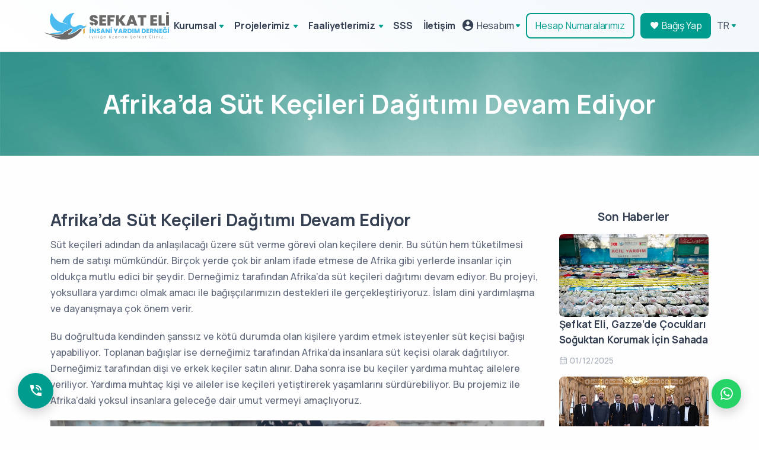

--- FILE ---
content_type: text/html; charset=UTF-8
request_url: https://www.sefkateli.org.tr/tr/afrikada-sut-kecileri-dagitimi-devam-ediyor
body_size: 10616
content:

<!DOCTYPE html>
<html lang="tr">



    <head>

        <meta charset="utf-8">
        <meta http-equiv="X-UA-Compatible" content="chrome=1">
        <meta name="viewport" content="width=device-width, initial-scale=1, maximum-scale=1">
        <link rel="shortcut icon" href="https://cdn.sefkateli.org.tr/upload/images/yeni_favicon.png">

        <title>Afrika’da Süt Keçileri Dağıtımı Devam Ediyor - Şefkat Eli</title>
        <meta name="description" content="Süt keçisi kampanyamız ile Afrika’da Geçim sıkıntısı yaşayan kişiler keçi sahibi oluyor ve keçileri yetiştirerek sütlerini satıyor ve para kazanıyor.">
        <meta name="fediverse:creator" content="@sefkatelidernegi@sosyal.teknofest.app">
        
        <link rel="stylesheet" href="https://www.sefkateli.org.tr/site/css/vs.css?v=0.0.2">

        <link rel="stylesheet" href="https://www.sefkateli.org.tr/site/css/plugins.min.css">
        <link rel="stylesheet" href="https://www.sefkateli.org.tr/site/css/style.min.css?v=0.0.1">
        <link rel="stylesheet" href="https://www.sefkateli.org.tr/site/css/genel.min.css?v=0.0.5">
        <link rel="stylesheet" href="https://cdn.jsdelivr.net/npm/@mdi/font@7.4.47/css/materialdesignicons.min.css">
        <link rel="stylesheet" type="text/css" href="https://www.sefkateli.org.tr/site/css/flaticon/flaticon.css"/>

        <link href="https://www.sefkateli.org.tr/site/external/libs/toastr/toastr.min.css" rel="stylesheet" type="text/css" />

        <style>
            body > .skiptranslate {
                display: none;

            }
            body {
                top: 0px !important;
            }
            .ratio-9x16 {
                aspect-ratio: 9 / 16;    /* dikey video için */
                width: 100%;             /* container genişliği */
                /*max-width: 400px;        !* isteğe bağlı maksimum genişlik *!*/
                /*background: black;       !* video yoksa görebilmek için *!*/
            }

            .ratio-9x16 video,
            .ratio-9x16 iframe {
                width: 100%;
                height: 100%;
                object-fit: cover;       /* video içeriği kutuyu doldursun */
            }

            .fab-whatsapp-container{
                right: 1.5rem;
                left: auto;
            }

            .fab-whatsapp-container .fab-icon-holder {
                background: #25D366 !important;
            }

            .yn-video-container{
                aspect-ratio: 16/9;
                width: 100%;
                margin:auto;
                background: #000;
            }
            .yn-video-container video{
                width: 100%;
                height: 100%;
                /*display: block;*/
            }
            .yn-next-icon{
                margin-bottom: 5px;
                filter: invert(1) brightness(105);
                width: 20px;
            }
        </style>

        <script type="text/javascript" src="https://cdnjs.cloudflare.com/ajax/libs/jquery/3.6.0/jquery.min.js" ></script>

        <script type="text/javascript" src="https://www.sefkateli.org.tr/site/external/prettify.min.js"></script>
        <script type="text/javascript" src="https://www.sefkateli.org.tr/site/external/topbar.min.js"></script>

                    <!-- Google Tag Manager -->
<script>(function(w,d,s,l,i){w[l]=w[l]||[];w[l].push({'gtm.start':
new Date().getTime(),event:'gtm.js'});var f=d.getElementsByTagName(s)[0],
j=d.createElement(s),dl=l!='dataLayer'?'&l='+l:'';j.async=true;j.src=
'https://www.googletagmanager.com/gtm.js?id='+i+dl;f.parentNode.insertBefore(j,f);
})(window,document,'script','dataLayer','GTM-PLF3KGP');</script>
<!-- End Google Tag Manager -->


<!-- Google Tag Manager -->
<script>(function(w,d,s,l,i){w[l]=w[l]||[];w[l].push({'gtm.start':
new Date().getTime(),event:'gtm.js'});var f=d.getElementsByTagName(s)[0],
j=d.createElement(s),dl=l!='dataLayer'?'&l='+l:'';j.async=true;j.src=
'https://www.googletagmanager.com/gtm.js?id='+i+dl;f.parentNode.insertBefore(j,f);
})(window,document,'script','dataLayer','GTM-5SNLZ4F');</script>
<!-- End Google Tag Manager -->


<meta name="facebook-domain-verification" content="v0g7hm26uzrcbpb812vjfh9j029mxr" />
        
        <script type="text/javascript">
            if (window.matchMedia("(min-width: 576px)").matches) {
                $(function() {
                    prettyPrint()
                    function resetToDefaults() {
                        topbar.config({
                            autoRun      : true,
                            barThickness : 2,
                            barColors    : {
                                '0'      : 'rgba(26,  188, 156, .9)',
                                '.25'    : 'rgba(52,  152, 219, .9)',
                                '.50'    : 'rgba(241, 196, 15,  .9)',
                                '.75'    : 'rgba(230, 126, 34,  .9)',
                                '1.0'    : 'rgba(211, 84,  0,   .9)'
                            },
                            shadowBlur   : 10,
                            shadowColor  : 'rgba(106,106,106,0.6)',
                            className    : 'topbar'
                        })
                    }

                    // Page load
                    resetToDefaults()
                    topbar.show()
                    setTimeout(function() {
                        $('#main_content').fadeIn('slow')
                        topbar.hide()
                    }, 0)


                })
            }


        </script>


                
                    </head>

        

                



    <body>

    

    <div id="yloadingmessage" style="display:none;">
        <div class="spinner-grow text-success" role="status">
            <span class="visually-hidden">Lütfen Bekleyin...</span>
        </div>

    </div>


    <div id="mobilSepetDiv" class="d-none">


        <a href="/" class="btn  mobilFooterBtn m-auto p-2"><i class="mdi mdi-home mdi-18px"></i><br>Anasayfa</a>
                    <a href="/login/giris" class="btn  mobilFooterBtn m-auto p-2"><i class="mdi mdi-account-heart mdi-18px"></i><br>Giriş/Üye</a>
                            <a href="/tr/hesap-numaralari" class="btn mobilFooterBtn m-auto p-2"><i class="mdi mdi-bank mdi-18px"></i><br>Hesap No</a>
        <a href="/tr/bagis" class="btn text-danger mobilFooterBtn m-auto p-2"><i class="mdi mdi-heart mdi-18px"></i><br>Bağış Yap</a>
                <a href="/tr/bagis/sepetim" class="btn  mobilFooterBtn m-auto p-2 notification"><i class="mdi mdi-basket mdi-18px "></i><span class="badge sepetimBadge"></span> <br>Sepetim</a>


    </div>


    <div class="content-wrapper">


        <header id="yHeader" class="wrapper bg-soft-aqua">



            <nav class="navbar center-nav transparent navbar-expand-lg navbar-light border-bottom">
                <div class="container flex-lg-row flex-nowrap align-items-center">



                    <!--          Logo-->
                    <div class="ynlogo navbar-brand w-50 ms-n2"><a href="/"><img src="https://cdn.sefkateli.org.tr/upload/images/yeni-logo.svg" width="210px" alt="" /></a></div>


                    <!-- Menü -->
                    <div class="navbar-collapse offcanvas-nav">
                        <div class="offcanvas-header d-lg-none d-xl-none">
                            <a href="/"><img src="https://cdn.sefkateli.org.tr/upload/images/logo-beyaz.svg" width="70%" alt="" /></a>
                            <button type="button" class="btn-close btn-close-white offcanvas-close offcanvas-nav-close" aria-label="Close"></button>
                        </div>

                         <ul class="navbar-nav text-center"><li class="nav-item dropdown"><a class="nav-link text-start" href="#" target="_self">Kurumsal</a><ul class="dropdown-menu"><li class="dropdown"><a class="dropdown-item " href="/tr/hakkimizda" target="_self">Hakkımızda</a></li><li class="dropdown"><a class="dropdown-item " href="/tr/misyonumuz" target="_self">Misyonumuz</a></li><li class="dropdown"><a class="dropdown-item " href="/tr/tarihcemiz" target="_self">Tarihçemiz</a></li><li class="dropdown"><a class="dropdown-item " href="/tr/insani-yardim" target="_self">İnsani Yardım</a><ul class="dropdown-menu"><li class="dropdown"><a class="dropdown-item " href="/tr/afrika-yardim" target="_self">Afrika Yardım</a></li><li class="dropdown"><a class="dropdown-item " href="/tr/banglades-yardim" target="_self">Bangladeş Yardım</a></li><li class="dropdown"><a class="dropdown-item " href="/tr/gazze-yardim" target="_self">Gazze Yardım</a></li><li class="dropdown"><a class="dropdown-item " href="/tr/somali-yardim" target="_self">Somali Yardım</a></li><li class="dropdown"><a class="dropdown-item " href="/tr/yemen-yardim" target="_self">Yemen Yardım</a></li><li class="dropdown"><a class="dropdown-item " href="/tr/yetim-yardim" target="_self">Yetim Yardım</a></li></ul></li><li class="dropdown"><a class="dropdown-item " href="/tr/insan-haklari" target="_self">İnsan Hakları</a></li><li class="dropdown"><a class="dropdown-item " href="/tr/gonullu-faaliyetler" target="_self">Gönüllü Faaliyetler</a></li><li class="dropdown"><a class="dropdown-item " href="/tr/mali-bilgiler" target="_self">Mali Bilgiler</a></li><li class="dropdown"><a class="dropdown-item " href="/tr/kamu-yarari" target="_self">Kamu Yararı</a></li><li class="dropdown"><a class="dropdown-item " href="/tr/tuzuk" target="_self">Tüzük</a></li><li class="dropdown"><a class="dropdown-item " href="/tr/dergimiz" target="_self">Dergimiz</a></li><li class="dropdown"><a class="dropdown-item " href="/tr/yurt-disindan-bagis" target="_self">Yurt Dışından Bağış</a></li></ul></li><li class="nav-item dropdown"><a class="nav-link text-start" href="#" target="_self">Projelerimiz</a><ul class="dropdown-menu"><li class="dropdown"><a class="dropdown-item " href="/tr/gazze-acil-bagis" target="_self">Gazze Bağışı</a></li><li class="dropdown"><a class="dropdown-item " href="/tr/su-kuyusu" target="_self">Su Kuyusu</a></li><li class="dropdown"><a class="dropdown-item " href="/tr/kurban-bagisi" target="_self">Kurban Bağışı</a><ul class="dropdown-menu"><li class="dropdown"><a class="dropdown-item " href="/tr/adak-kurbani" target="_self">Adak Kurbanı</a></li><li class="dropdown"><a class="dropdown-item " href="/tr/akika-kurbani" target="_self">Akika Kurbanı</a></li><li class="dropdown"><a class="dropdown-item " href="/tr/deve-kurbani" target="_self">Deve Kurbanı</a></li><li class="dropdown"><a class="dropdown-item " href="/tr/nafile-kurban" target="_self">Nafile Kurban</a></li><li class="dropdown"><a class="dropdown-item " href="/tr/ruhuna-kurban" target="_self">Ruhuna Kurban</a></li><li class="dropdown"><a class="dropdown-item " href="/tr/sadaka-kurbani" target="_self">Sadaka Kurbanı</a></li><li class="dropdown"><a class="dropdown-item " href="/tr/sifa-kurbani" target="_self">Şifa Kurbanı</a></li><li class="dropdown"><a class="dropdown-item " href="/tr/sukur-kurbani" target="_self">Şükür Kurbanı</a></li></ul></li><li class="dropdown"><a class="dropdown-item " href="/tr/yetim-ayligi" target="_self">Yetim Aylığı</a></li><li class="dropdown"><a class="dropdown-item " href="/tr/ekmek-bagisi" target="_self">Ekmek Bağışı</a></li><li class="dropdown"><a class="dropdown-item " href="/tr/gida-paketi" target="_self">Gıda Paketi</a></li><li class="dropdown"><a class="dropdown-item " href="/tr/giyim-paketi" target="_self">Giyim Paketi</a></li><li class="dropdown"><a class="dropdown-item " href="/tr/sut-kecisi" target="_self">Süt Keçisi</a></li><li class="dropdown"><a class="dropdown-item " href="/tr/cami-ve-mescit" target="_self">Cami ve Mescit</a></li><li class="dropdown"><a class="dropdown-item " href="/tr/mobil-asevi" target="_self">Mobil Aşevi</a></li><li class="dropdown"><a class="dropdown-item " href="/tr/katarakt-ameliyati" target="_self">Katarakt Ameliyatı</a></li><li class="dropdown"><a class="dropdown-item " href="/tr/sunnet-projesi" target="_self">Sünnet Bağışı</a></li><li class="dropdown"><a class="dropdown-item " href="/tr/zekat-bagisi" target="_self">Zekat Bağışı</a></li></ul></li><li class="nav-item dropdown"><a class="nav-link text-start" href="#" target="_self">Faaliyetlerimiz</a><ul class="dropdown-menu"><li class="dropdown"><a class="dropdown-item " href="/tr/arama-kurtarma" target="_self">Arama Kurtarma</a></li><li class="dropdown"><a class="dropdown-item " href="/tr/insani-diplomasi" target="_self">İnsani Diplomasi</a></li><li class="dropdown"><a class="dropdown-item " href="/tr/acil-yardim" target="_self">Acil Yardım</a></li><li class="dropdown"><a class="dropdown-item " href="/tr/bilinclendirme" target="_self">Bilinçlendirme</a></li><li class="dropdown"><a class="dropdown-item " href="/tr/ramazan" target="_self">Ramazan</a></li></ul></li><li class="nav-item dropdown"><a class="nav-link text-start" href="/tr/sss" target="_self">SSS</a></li><li class="nav-item dropdown"><a class="nav-link text-start" href="/tr/iletisim" target="_self">İletişim</a></li></ul>
                    <!-- /.navbar-nav -->

                                                                        
                        

                                                
                                                                        
                                                                                                
                                                                                                

                        <ul class="navbar-nav text-center d-block d-lg-none">
                            <!--              <li class="nav-item"><a class="nav-link" href="#">Anasayfa</a></li>-->
                            <li class="nav-item dropdown"><a class="nav-link text-start dropdown-toggle" href="#!">Dil</a>

                                <ul class="dropdown-menu text-center">



                                    <li class="nav-item dropdown"><a  href="#" onclick="doGTranslate('en|tr');jQuery('div.switcher div.selected a').html(jQuery(this).html());return false;" class="cs-icon_btn cs-accent_color_2_hover ms-3 me-1 dropdown-item notranslate " >Türkçe (TR)</a></li>
                                    <li class="nav-item"><a   href="#" onclick="doGTranslate('tr|en');jQuery('div.switcher div.selected a').html(jQuery(this).html());return false;" class="cs-icon_btn cs-accent_color_2_hover ms-3 me-1 dropdown-item notranslate " >English (EN)</a></li>
                                    <li class="nav-item"><a   href="#" onclick="doGTranslate('tr|ar');jQuery('div.switcher div.selected a').html(jQuery(this).html());return false;" class="cs-icon_btn cs-accent_color_2_hover ms-3 me-1 dropdown-item notranslate " > عربي<span> (AR)</span></a></li>



                                </ul>
                            </li>
                        </ul>
                        <!-- /.navbar-nav -->


                    </div>


                    <div class="navbar-other w-100 d-flex ms-auto yHeaderSagDiv">
                        <ul class="navbar-nav flex-row align-items-center ms-auto" data-sm-skip="true">



                            <li class="nav-item dropdown language-select d-none d-md-block">


                                                                    <a class="nav-link dropdown-item dropdown-toggle d-flex align-items-center" href="#" role="button" data-bs-toggle="dropdown" aria-haspopup="true" aria-expanded="false"><i class="mdi  mdi-account-circle "></i>&nbsp;Hesabım</a>
                                
                                <ul class="dropdown-menu">

                                                                            <li class="nav-item"><a class="dropdown-item" href="/login/giris">Giriş Yap</a></li>
                                        <li class="nav-item"><a class="dropdown-item" href="/login/yeniuye" >Üye Ol</a></li>
                                                                        <hr class="m-0 mb-2 mt-2">
                                    <li class="nav-item"><a class="dropdown-item" href="/tr/hesabim/bagislarim" target="_self">Bağışlarım</a></li>
                                    <li class="nav-item"><a class="dropdown-item" href="/tr/hesabim/kurbanlarim" target="_self">Kurban Bağışlarım</a></li>
                                    <li class="nav-item"><a class="dropdown-item" href="/tr/hesabim/sukuyularim" target="_self">Su Kuyularım</a></li>
                                    <li class="nav-item"><a class="dropdown-item" href="/tr/hesabim/projelerim" target="_self">Projelerim</a></li>

                                    
                                </ul>
                            </li>





                            <!--              <li class="nav-item d-none d-md-block">-->
                            <!--                <a class="nav-link dropdown-item" href="#" role="button" data-bs-toggle="dropdown" aria-haspopup="true" aria-expanded="false"><i class="mdi mdi-shopping "></i></a>-->
                            <!--              </li>-->






                            <li class="nav-item d-none d-md-block">
                                <a href="/tr/hesap-numaralari" class="btn btn-outline-primary btn-sm">Hesap Numaralarımız</a>
                            </li>

                            <li class="nav-item d-none d-md-block">
                                <a href="/tr/bagis" class="btn btn-sm btn-primary"><i class="mdi mdi-heart"></i> Bağış Yap</a>
                            </li>


                            <!--              <li class="nav-item d-none d-md-block">-->
                            <!--                <a class="nav-link dropdown-item" href="#" role="button" data-bs-toggle="dropdown" aria-haspopup="true" aria-expanded="false"><i class="mdi mdi-magnify "></i></a>-->
                            <!--              </li>-->

                            <li class="nav-item dropdown language-select text-uppercase d-none d-md-block">
                                <a class="nav-link dropdown-item dropdown-toggle" href="#" role="button" data-bs-toggle="dropdown" aria-haspopup="true" aria-expanded="false">tr</a>



                                <ul class="dropdown-menu dil" aria-labelledby="dropdownMenuButton1">
                                    <li class="nav-item"><a  href="#" onclick="doGTranslate('en|tr');jQuery('div.switcher div.selected a').html(jQuery(this).html());return false;" class="cs-icon_btn cs-accent_color_2_hover ms-3 me-1 dropdown-item notranslate " >TR</a></li>
                                    <li class="nav-item"><a   href="#" onclick="doGTranslate('tr|en');jQuery('div.switcher div.selected a').html(jQuery(this).html());return false;" class="cs-icon_btn cs-accent_color_2_hover ms-3 me-1 dropdown-item notranslate " >EN</a></li>
                                    <li class="nav-item"><a   href="#" onclick="doGTranslate('tr|ar');jQuery('div.switcher div.selected a').html(jQuery(this).html());return false;" class="cs-icon_btn cs-accent_color_2_hover ms-3 me-1 dropdown-item notranslate " >AR</a></li>

                                </ul>



                                                                
                                                                                                                                                                
                                
                                


                            </li>


                            <!--              <li class="nav-item d-none d-md-block">-->
                            <!--                <a href="#" class="btn btn btn-sm btn-outline-"><i class="mdi  mdi-account-heart mdi-24px"></i></a>-->
                            <!--              </li>-->






                            <li class="nav-item d-lg-none">
                                <div class="navbar-hamburger"><button class="hamburger animate plain" data-toggle="offcanvas-nav"><span></span></button></div>
                            </li>
                        </ul>
                        <!-- /.navbar-nav -->
                    </div>
                    <!-- /.navbar-other -->


                </div>
                <!-- /.container -->
            </nav>
            <!-- /.navbar -->

        </header>
        <!-- /header -->


        

    <section class="wrapper bg-soft-primary" data-image-src="" style="background-image: url(https://cdn.sefkateli.org.tr/upload/images/default/default-header.png); background-size: cover;">
        <div class="container pt-3 pb-3 pt-md-11 pb-md-9 text-center">
            <div class="row">
                <div class="col-lg-12">
                    <h1 class="display-2 mb-3 text-white">Afrika’da Süt Keçileri Dağıtımı Devam Ediyor</h1>


                    <!-- /nav -->

                </div>
                <!-- /column -->
            </div>
            <!-- /.row -->
        </div>
        <!-- /.container -->
    </section>
    <!-- /section -->



    <section id="pageDetail" class="wrapper bg-light wrapper-border">


        <div class="container">
            <div class="row gx-md-11 gx-lg-0">


                                

                                <div class=" col-xl-9  py-4 py-md-14">

                                            <div class="row d-block d-sm-none">
                            <div class="col-12 text-start">
                                <a href="haberler" class="btn btn-outline-primary border-0 mt-0"><i class="mdi mdi-arrow-left"></i> Tüm Haberleri Gör</a>
                            </div>
                            <!-- /.col-12 -->
                        </div>
                    
                    <h1>Afrika’da Süt Keçileri Dağıtımı Devam Ediyor</h1>

<p>Süt keçileri adından da anlaşılacağı üzere süt verme görevi olan keçilere denir. Bu sütün hem tüketilmesi hem de satışı mümkündür. Birçok yerde çok bir anlam ifade etmese de Afrika gibi yerlerde insanlar için oldukça mutlu edici bir şeydir. Derneğimiz tarafından Afrika’da süt keçileri dağıtımı devam ediyor. Bu projeyi, yoksullara yardımcı olmak amacı ile bağışçılarımızın destekleri ile gerçekleştiriyoruz. İslam dini yardımlaşma ve dayanışmaya çok önem verir.</p>

<p>Bu doğrultuda kendinden şanssız ve kötü durumda olan kişilere yardım etmek isteyenler süt keçisi bağışı yapabiliyor. Toplanan bağışlar ise derneğimiz tarafından Afrika’da insanlara süt keçisi olarak dağıtılıyor. Derneğimiz tarafından dişi ve erkek keçiler satın alınır. Daha sonra ise bu keçiler yardıma muhtaç ailelere veriliyor. Yardıma muhtaç kişi ve aileler ise keçileri yetiştirerek yaşamlarını sürdürebiliyor. Bu projemiz ile Afrika’daki yoksul insanlara geleceğe dair umut vermeyi amaçlıyoruz.</p>

<p><img alt="" src="https://cdn.sefkateli.org.tr/upload/images/haberler/2022/afrikada-sut-kecileri-dagitimi-devam-ediyor-icerik.webp" style="width: 100%; height: 100%;" /></p>

<h2>Süt Keçisi Kampanyası Afrika’daki İnsanlara Umut Oluyor</h2>

<p>Süt keçisi kampanyamız ile Afrika’da bulunan yoksul insanları hayatlarını değiştiriyoruz. Geçim sıkıntısı olan kişiler bu kampanya kapsamında keçi sahibi oluyor ve keçileri yetiştirerek sütlerini satıyor ve para kazanıyor. Böylece derneğimiz, süt keçisi dağıtımı ile burada yaşayan insanlara umut olmaya devam ediyor. Aileler bu süt keçilerinin sütlerini satmanın yanı sıra üremesini de sağlayabilir.</p>

<p>Böylece hayvancılık yapılarak da geçim sağlanabiliyor. Süt keçisi dağıtımı bu kapsamda Afrika’daki insanların geleceğe umutla bakmasına katkıda bulunan önemli bir kampanyadır. Bağışçıların ve gönüllülerin destekleri ile bu kampanyayı sürdürmek için çalışıyoruz.</p>

<h2>İhtiyaç Sahibi Ailelere Süt Keçisi Dağıtımı</h2>

<p>Afrika’da birçok insan yoksul sınıfta yer alır. Özellikle aileler geçimlerini sağlamakta çok zorlanırlar. Birçok kişinin de temel gıda ürünlerine erişimi yoktur. Derneğimiz süt keçisi bağışları sayesinde insanlara hem gıda hem de gelir kaynağı sağlar. İhtiyaç sahibi ailelere süt keçisi dağıtımı yaparak onların hem süt hem de yeni keçiler elde edebilmesini sağlarız. Geçim kaynağı bulunmayanlar, yoksul aileler, yetim ve kimsesizlere, savaş mağdurları, doğal afet mağdurları gibi pek çok kişiye Afrika’da süt keçisi kampanyası kapsamında yardımcı oluyoruz.</p>
                </div>


                                                    <div class="col-xl-3 sidebar sticky-sidebar mt-md-0 py-4 py-sm-14 ps-5">
                        

<div class="widget">
    <h4 class="widget-title mb-3 text-center">Son Haberler</h4>
        <ul class="p-0">

                    <li style="list-style: none;" class="mb-3">

                <figure class="rounded"><a href="/tr/sefkat-eli-gazzede-cocuklari-soguktan-korumak-icin-sahada"><img src="https://cdn.sefkateli.org.tr/upload/images/bagis/bagis-icerik/sefkat-eli-gazzede-cocuklari-soguktan-korumak-icin-sahada.webp" alt="" /></a></figure>
                <div class="post-content">
                    <h6 class="mb-2"> <a class="link-dark" href="/tr/sefkat-eli-gazzede-cocuklari-soguktan-korumak-icin-sahada">Şefkat Eli, Gazze’de Çocukları Soğuktan Korumak İçin Sahada</a> </h6>
                    <ul class="post-meta">
                        <li class="post-date"><i class="uil uil-calendar-alt"></i><span>01/12/2025</span></li>
                    </ul>
                    <!-- /.post-meta -->
                </div>
            </li>
                    <li style="list-style: none;" class="mb-3">

                <figure class="rounded"><a href="/tr/sefkat-elinden-istanbul-valisi-davut-gule-ziyaret"><img src="https://cdn.sefkateli.org.tr/upload/images/bagis/bagis-icerik/sefkat-elinden-istanbul-valisi-davut-gule-ziyaret-.webp" alt="" /></a></figure>
                <div class="post-content">
                    <h6 class="mb-2"> <a class="link-dark" href="/tr/sefkat-elinden-istanbul-valisi-davut-gule-ziyaret">Şefkat Eli’nden İstanbul Valisi Davut Gül’e Ziyaret</a> </h6>
                    <ul class="post-meta">
                        <li class="post-date"><i class="uil uil-calendar-alt"></i><span>13/09/2025</span></li>
                    </ul>
                    <!-- /.post-meta -->
                </div>
            </li>
                    <li style="list-style: none;" class="mb-3">

                <figure class="rounded"><a href="/tr/sefkat-elinden-beykoz-kaymakamina-hayirli-olsun-ziyareti"><img src="https://cdn.sefkateli.org.tr/upload/images/bagis/bagis-icerik/sefkat-elinden-beykoz-kaymakamina-hayirli-olsun-ziyareti.jpg" alt="" /></a></figure>
                <div class="post-content">
                    <h6 class="mb-2"> <a class="link-dark" href="/tr/sefkat-elinden-beykoz-kaymakamina-hayirli-olsun-ziyareti">Şefkat Eli’nden Beykoz Kaymakamı’na Hayırlı Olsun Ziyareti</a> </h6>
                    <ul class="post-meta">
                        <li class="post-date"><i class="uil uil-calendar-alt"></i><span>09/09/2025</span></li>
                    </ul>
                    <!-- /.post-meta -->
                </div>
            </li>
        

    </ul>
    <!-- /.image-list -->
</div>
<!-- /.widget -->
                    </div>
                


            </div>
            <!-- /.row -->
        </div>
        <!-- /.container -->


    </section>
    <!-- /section -->






    </div>
    <!-- /.content-wrapper -->


    <footer class="bg-sefkateli2 text-inverse" >
        <div class="container pt-3 pt-md-10 pb-1">

            <div class="row">


                <div class="col-md-5">

                    <div class="widget mb-4 d-none d-sm-block">
                        <img class="mb-4" src="https://cdn.sefkateli.org.tr/upload/images/logo-beyaz.svg" alt="" width="300" />

                    </div>
                    <!-- /.widget -->


                    <div class="d-flex flex-row">
                        <div>
                            <div class="icon text-primary fs-28 me-6 mt-n1"> <i class="uil uil-location-pin-alt"></i> </div>
                        </div>
                        <div>
                            <address>Çubuklu Mah. Boğaziçi Cad. <br class="d-none d-md-block">  Boğaziçi Plaza No: 6/1 Beykoz/İstanbul</address>
                        </div>
                    </div>
                    <div class="d-flex flex-row">
                        <div>
                            <div class="icon text-primary fs-28 me-6 mt-n1"> <i class="uil uil-phone-volume"></i> </div>
                        </div>
                        <div>
                            <p><a href="tel:4443350" class="text"><span class="phone_alloka">444 33 50</span></a></p>
                        </div>
                    </div>
                    <div class="d-flex flex-row">
                        <div>
                            <div class="icon text-primary fs-28 me-6 mt-n1"> <i class="uil uil-envelope"></i> </div>
                        </div>
                        <div>
                            <p class="mb-0"><a href="/cdn-cgi/l/email-protection#a2cbccc4cde2d1c7c4c9c3d6c7cecb8ccdd0c58cd6d0" class="text"><span class="__cf_email__" data-cfemail="d5bcbbb3ba95a6b0b3beb4a1b0b9bcfbbaa7b2fba1a7">[email&#160;protected]</span></a> </p>
                        </div>
                    </div>


                </div>
                <!-- /column -->


                <div class="col-md-7">

                    <div class="row">


                                                <div class="col-md-4 mt-4 mt-sm-0">
                                <div class="widget">
                                    <h4 class="widget-title mb-3 text-white"><u>Kurumsal</u></h4>
                                    <ul class="list-unstyled mb-0"> <li><a href="/tr/hakkimizda" target="_self">Hakkımızda</a></li> <li><a href="/tr/insani-yardim" target="_self">İnsani Yardım</a></li> <li><a href="/tr/gonullu-faaliyetler" target="_self">Gönüllü Faaliyetler</a></li> <li><a href="/tr/mali-bilgiler" target="_self">Mali Bilgiler</a></li> <li><a href="/tr/kamu-yarari" target="_self">Kamu Yararı</a></li> <li><a href="/tr/hesap-numaralari" target="_self">Hesap Numaralarımız</a></li> <li><a href="/tr/bagis-sozlesmesi" target="_self">Bağış Sözleşmesi</a></li> <li><a href="/tr/kvkk" target="_self">KVKK</a></li></ul></div></div><div class="col-md-4 mt-4 mt-sm-0">
                                <div class="widget">
                                    <h4 class="widget-title mb-3 text-white"><u>Projelerimiz</u></h4>
                                    <ul class="list-unstyled mb-0"> <li><a href="/tr/su-kuyusu" target="_self">Su Kuyusu</a></li> <li><a href="/tr/kurban-bagisi" target="_self">Kurban Bağışı</a></li> <li><a href="/tr/yetim-ayligi" target="_self">Yetim Aylığı</a></li> <li><a href="/tr/ekmek-bagisi" target="_self">Ekmek Bağışı</a></li> <li><a href="/tr/gida-paketi" target="_self">Gıda Paketi</a></li> <li><a href="/tr/giyim-paketi" target="_self">Giyim Paketi</a></li> <li><a href="/tr/sut-kecisi" target="_self">Süt Keçisi</a></li></ul></div></div><div class="col-md-4 mt-4 mt-sm-0">
                                <div class="widget">
                                    <h4 class="widget-title mb-3 text-white"><u>Formlar</u></h4>
                                    <ul class="list-unstyled mb-0"> <li><a href="/tr/insani-yardim-gonullu-basvuru-formu" target="_self">İnsani Yardım Gönüllü Başvuru Formu</a></li> <li><a href="/tr/arama-kurtarma-gonullu-basvuru-formu" target="_self">Arama Kurtarma Gönüllü Başvuru Formu</a></li> <li><a href="/tr/zekat-hesaplama" target="_self">Zekat Hesaplama Formu</a></li></ul></div>
                                <div class="widget">
                                    <h4 class="widget-title mb-3 text-white"><u>Faaliyetlerimiz</u></h4>
                                    <ul class="list-unstyled mb-0"> <li><a href="/tr/arama-kurtarma" target="_self">Arama Kurtarma</a></li> <li><a href="/tr/acil-yardim" target="_self">Acil Yardım</a></li></ul></div></div>


                                                                                                                                                                                                                                                                                                                                                                                                
                                                                                                                                                                                                                                                                                                                                                                                                
                                                                                                                                                                                                                                                                                                                                                                                                

                    </div>
                    <!-- /.row -->

                </div>



            </div>



            <!--        <div class="col-md-4 col-lg-2">-->
            <!--          <div class="widget">-->
            <!--            <h4 class="widget-title mb-3 text-white">Get in Touch</h4>-->
            <!--            <address>Moonshine St. 14/05 Light City, London, United Kingdom</address>-->
            <!--            <a href="mailto:first.last@email.com">info@email.com</a><br /> +00 (123) 456 78 90-->
            <!--          </div>-->
            <!--          &lt;!&ndash; /.widget &ndash;&gt;-->
            <!--        </div>-->
            <!--        &lt;!&ndash; /column &ndash;&gt;-->
            <!--      </div>-->
            <!--      &lt;!&ndash;/.row &ndash;&gt;-->

            <hr class="my-2 my-md-7">

            <div class="row">

                <div class="col-lg-6">

                    <p class="mb-4 text-white text-center text-md-start">Şefkat Eli İnsani Yardım Derneği © 2010 - 2026 Tüm Hakları Saklıdır.</p>

                </div>

                <div class="col-lg-6 d-flex justify-content-md-end justify-content-center">

                    <div class="widget ">
                        <nav class="nav social social-white">
                            <a href="https://www.instagram.com/sefkateli_dernegi/" target="_blank" rel="nofollow"><i class="uil uil-instagram"></i></a>
                            <a href="https://www.facebook.com/sefkatelidernegiorg" target="_blank" rel="nofollow"><i class="uil uil-facebook-f"></i></a>
                            <a href="https://twitter.com/sefkateliorgtr" target="_blank" rel="nofollow"><i class="uil uil-twitter"></i></a>
                            <a href="https://www.youtube.com/@sefkateli.derne%C4%9Fi" target="_blank" rel="nofollow"><i class="uil uil-youtube"></i></a>
                            <a href="https://wa.me/+905392042450" target="_blank" rel="nofollow"><i class="mdi mdi-whatsapp"></i></a>
                            <a href="https://sosyal.teknofest.app/@sefkateli" target="_blank" rel="me">
                                <img src="https://cdn.sefkateli.org.tr/upload/images/default/nextsocial-01.svg" alt="Next Sosyal Medya" width="20px" class="yn-next-icon">
                            </a>
                            <a href="https://www.tiktok.com/@sefkat.eli" target="_blank" rel="nofollow">
                                <img src="https://cdn.sefkateli.org.tr/upload/images/default/tiktok-brands-solid-full.svg" alt="Tiktok" width="20px" class="yn-next-icon">
                            </a>
                        </nav>
                        <!-- /.social -->
                    </div>
                    <!-- /.widget -->


                </div>



            </div>
            <!-- /.row -->

            <div class="row mt-3 pb-12 pb-sm-0 ">
                <div class="col-12 text-center d-flex align-items-center justify-content-end ">
                                    </div>
                <!-- /.col-12 -->
            </div>
            <!-- /.row -->
        </div>
        <!-- /.container -->
    </footer>


    <div class="progress-wrap">
        <svg class="progress-circle svg-content" width="100%" height="100%" viewBox="-1 -1 102 102">
            <path d="M50,1 a49,49 0 0,1 0,98 a49,49 0 0,1 0,-98" />
        </svg>
    </div>



    <div class="fab-container">
        <div class="fab fab-icon-holder">
            <i class="mdi mdi-phone-in-talk"></i>
        </div>
        <ul class="fab-options">
            <li>

                <div class="fab-icon-holder">
                    <a href="tel:4443350">
                        <i class="mdi mdi-phone"></i>
                    </a>
                </div>
                <!--              <span class="fab-label">+90 216 224 2450</span>-->
            </li>
            <li>
                <div class="fab-icon-holder">
                    <a href="/cdn-cgi/l/email-protection#157c7b737a556670737e746170797c3b7a67723b6167">
                        <i class="mdi mdi-email"></i>
                    </a>
                </div>
            </li>
            <li>
                <div class="fab-icon-holder">
                    <a href="https://wa.me/+905392042450" target="_blank" rel="nofollow">
                        <i class="mdi mdi-whatsapp"></i>
                    </a>
                </div>
            </li>


        </ul>
    </div>

    <div class="fab-container fab-whatsapp-container">
        <div class="fab-icon-holder">
            <a href="https://wa.me/+905392042450" target="_blank" rel="nofollow">
                <i class="mdi mdi-whatsapp"></i>
            </a>
        </div>
    </div>



    <script data-cfasync="false" src="/cdn-cgi/scripts/5c5dd728/cloudflare-static/email-decode.min.js"></script><script type="text/javascript" src="https://cdn.jsdelivr.net/npm/bootstrap@5.0.2/dist/js/bootstrap.bundle.min.js" ></script>
    
        
    <script type="text/javascript" src="https://www.sefkateli.org.tr/site/js/plugins.js"></script>
    <script type="text/javascript" src="https://www.sefkateli.org.tr/site/js/theme.min.js"></script>
    <script type="text/javascript" src="https://www.sefkateli.org.tr/site/js/genel.min.js?v=0.0.0"></script>

    <!-- Sweet Alerts js -->
    <script type="text/javascript" src="https://www.sefkateli.org.tr/site/external/libs/sweetalert2/sweetalert2.all.min.js"></script>
        


    <!-- Toastr js -->
    <script type="text/javascript" src="https://www.sefkateli.org.tr/site/external/libs/toastr/toastr.min.js"></script>

        



    <script type="text/javascript">

        jQuery('.switcher .selected').click(function() {if(!(jQuery('.switcher .option').is(':visible'))) {jQuery('.switcher .option').stop(true,true).delay(100).slideDown(500);jQuery('.switcher .selected a').toggleClass('open')}});
        jQuery('.switcher .option').bind('mousewheel', function(e) {var options = jQuery('.switcher .option');if(options.is(':visible'))options.scrollTop(options.scrollTop() - e.originalEvent.wheelDelta);return false;});
        jQuery('body').not('.switcher').mousedown(function(e) {if(jQuery('.switcher .option').is(':visible') && e.target != jQuery('.switcher .option').get(0)) {jQuery('.switcher .option').stop(true,true).delay(100).slideUp(500);jQuery('.switcher .selected a').toggleClass('open')}});
    </script>
    <li style="display:none" id="google_translate_element2"></li>
    <script type="text/javascript">
        function googleTranslateElementInit2() {new google.translate.TranslateElement({pageLanguage: 'tr',autoDisplay: false}, 'google_translate_element2');}
    </script>
    <script type="text/javascript" src="//translate.google.com/translate_a/element.js?cb=googleTranslateElementInit2"></script>
    <script type="text/javascript">
        function GTranslateGetCurrentLang() {var keyValue = document.cookie.match('(^|;) ?googtrans=([^;]*)(;|$)');return keyValue ? keyValue[2].split('/')[2] : null;}
        function GTranslateFireEvent(element,event){try{if(document.createEventObject){var evt=document.createEventObject();element.fireEvent('on'+event,evt)}else{var evt=document.createEvent('HTMLEvents');evt.initEvent(event,true,true);element.dispatchEvent(evt)}}catch(e){}}

        function doGTranslate(lang_pair) {
            if (lang_pair.value) lang_pair = lang_pair.value;
            if (lang_pair == '') return;
            var lang = lang_pair.split('|')[1];
            if (GTranslateGetCurrentLang() == null && lang == lang_pair.split('|')[0]) return;
            var teCombo;
            var sel = document.getElementsByTagName('select');
            for (var i = 0; i < sel.length; i++) if (sel[i].className == 'goog-te-combo') teCombo = sel[i];
            if (document.getElementById('google_translate_element2') == null || document.getElementById('google_translate_element2').innerHTML.length == 0 || teCombo.length == 0 || teCombo.innerHTML.length == 0) {
                setTimeout(function () {
                    doGTranslate(lang_pair)
                }, 500)
            } else {
                teCombo.value = lang;
                GTranslateFireEvent(teCombo, 'change');
                GTranslateFireEvent(teCombo, 'change')
            }
        }
        if(GTranslateGetCurrentLang() != null)jQuery(document).ready(function() {jQuery('div.switcher div.selected a').html(jQuery('div.switcher div.option').find('img[alt="'+GTranslateGetCurrentLang()+'"]').parent().html());});

    </script>



















    <script type="text/javascript">
        //?????????????
        var DOLAR_KURU=43.3639;
        var EURO_KURU=50.9921;


        // var DOLAR_KURU=6.7828;
        // var EURO_KURU=7.6453;
        // var DOLAR_EURO=1.1272;

        function pbdonustur(p1,p2,tutar) {

            var degerstr="";
            var deger="";

            if (p1=="₺"){
                if (p2=="$"){
                    deger = parseFloat(tutar).toFixed(2);
                    degerstr = (parseFloat(deger/DOLAR_KURU).toFixed(2)).toString();
                    degerstr = degerstr.split(".").join(",");

                }
                if (p2=="€"){
                    deger = parseFloat(tutar).toFixed(2);
                    degerstr = (parseFloat(deger/EURO_KURU).toFixed(2)).toString();
                    degerstr = degerstr.split(".").join(",");

                }
                if(p2 == "₺"){
                    degerstr = tutar;
                }
            } //tl bitti
            return degerstr;

        }


        $(document).ready(function(){


            $('.otoBuyukHarf').each(function(){
                $(this).keyup(function() {
                    this.value = this.value.toLocaleUpperCase();
                });
            });


            //Tl dolar
            function tldolar(){
                $('.fiyatvar').each(function(i, obj) {

                    var tutar = $(this).closest('div.bagisKutusu').find(".fiyatvar_orj").val();
                    $(this).val(pbdonustur("₺","$",tutar));
                });
            }

            //Tl euro
            function tleuro(){
                $('.fiyatvar').each(function(i, obj) {

                    var tutar = $(this).closest('div.bagisKutusu').find(".fiyatvar_orj").val();
                    $(this).val(pbdonustur("₺","€",tutar));
                });
            }

            //Tl tl
            function tltotl(){

                $('.fiyatvar').each(function(i, obj) {

                    var tutar = $(this).closest('div.bagisKutusu').find(".fiyatvar_orj").val();
                    $(this).val(tutar);

                });
            }

            $('.butonTL').click(function(){
                $('.btnParaBirimi').html('₺ Türk Lirası ');

                //Dönüştürmeye gerek yok
                var suankiparabirimi = $('.spanParaBirimi').html();
                if (suankiparabirimi!="₺"){
                    tltotl();
                }
                ////////////////////

                $.ajax({
                    url: "/Session/parabirimguncelle",
                    method: 'post',
                    data: {pbirim: "tl"},
                    success: function(data) {
                        location.reload();
                    }
                });
                $('.spanParaBirimi').html("₺");
                $('.para_birimi').val("₺");


            });
            $('.butonDolar').click(function(){


                $('.btnParaBirimi').html('$ Dolar ');

                //Dönüştür
                var suankiparabirimi = $('.spanParaBirimi').html();
                if (suankiparabirimi !="$"){
                    tldolar();
                }
                ////////////////////


                $.ajax({
                    url: "/Session/parabirimguncelle",
                    method: 'post',
                    data: {pbirim: "dolar"},
                    success: function(data) {
                        location.reload();
                    }
                });

                $('.spanParaBirimi').html("$");
                $('.para_birimi').val("$");


            });
            $('.butonEuro').click(function(){
                $('.btnParaBirimi').html('€ Euro ');


                //Dönüştür
                var suankiparabirimi = $('.spanParaBirimi').html();
                if (suankiparabirimi!="€"){
                    tleuro();
                }
                ////////////////////


                $.ajax({
                    url: "/Session/parabirimguncelle",
                    method: 'post',
                    data: {pbirim: "euro"},
                    success: function(data) {
                        location.reload();
                    }
                });
                $('.spanParaBirimi').html("€");
                $('.para_birimi').val("€");


            });


            //parabirimine göre yüklet
            

            $('.inputkamp, .adetzorunlu').on('input paste', function () {
                $(this).val(function (index, value) {
                    return value
                        .replace(/\D/g, "")                         // Sayı dışı karakterleri siliyor
                        .replace(/\B(?=(\d{3})+(?!\d))/g, ".");     // Binlik basamaklara nokta koyuyor
                });
            });


            loadSepet();


        });



        function loadSepet() {

            // alert("load sepet");


            $.ajax({
                type: "POST",
                dataType:"JSON",
                url: "/Session/getSepet",
                success: function (data) {
                    $('.sepetdiv').html(data.sepet);
                    $('.sepetimBadge').html(data.sepetsayisi);  //mobildeki bağış sayısı
                    // $('#cart_details').html(data.cart_details);
                    // $('.total_price').text(data.total_price);
                    // $('.badge').text(data.total_item);
                }
            });
        }



        $(".progress").each(function() {

            var value = $(this).attr('data-value');
            var left = $(this).find('.progress-left .progress-bar');
            var right = $(this).find('.progress-right .progress-bar');

            if (value > 0) {
                if (value <= 50) {
                    right.css('transform', 'rotate(' + percentageToDegrees(value) + 'deg)')
                } else {
                    right.css('transform', 'rotate(180deg)')
                    left.css('transform', 'rotate(' + percentageToDegrees(value - 50) + 'deg)')
                }
            }

        })

        function percentageToDegrees(percentage) {
            return percentage / 100 * 360
        }

        function scrollToAnchor(aid) {
            var aTag = $("a[name='" + aid + "']");
            $('html,body').animate({scrollTop: (aTag.offset().top - 135)}, 'slow');
        }


        $(".mobileSelectChange").change(function(){
            window.location.href =  this.value;
        });

    </script>



    
                                    
        
                                                        
    

        

    <script defer src="https://static.cloudflareinsights.com/beacon.min.js/vcd15cbe7772f49c399c6a5babf22c1241717689176015" integrity="sha512-ZpsOmlRQV6y907TI0dKBHq9Md29nnaEIPlkf84rnaERnq6zvWvPUqr2ft8M1aS28oN72PdrCzSjY4U6VaAw1EQ==" data-cf-beacon='{"version":"2024.11.0","token":"d46895b3fa79428ca587e32c6a2b4167","r":1,"server_timing":{"name":{"cfCacheStatus":true,"cfEdge":true,"cfExtPri":true,"cfL4":true,"cfOrigin":true,"cfSpeedBrain":true},"location_startswith":null}}' crossorigin="anonymous"></script>
</body>


</html>



--- FILE ---
content_type: text/css
request_url: https://www.sefkateli.org.tr/site/css/vs.css?v=0.0.2
body_size: -255
content:
/*@charset "UTF-8";*/
/*!*vs*!*/
@media (min-width: 767px) {
    .vsvideoslider {

        position: absolute !important;
        width: 100% !important; /* Video uzunluğu full width olması için yapıldı - A */
        height: auto !important;
    }
}

@media (max-width: 767px) {
    .vsvideoslider {
        position: absolute !important;
        width: 100% !important;
        height: auto !important;
    }

}

/*.anaSliderBtn {*/

/*    color: black;*/
/*}*/

/*!*vs*!*/

--- FILE ---
content_type: text/css
request_url: https://www.sefkateli.org.tr/site/css/genel.min.css?v=0.0.5
body_size: 2823
content:
@charset "UTF-8";.cpinput-gizle{position:absolute;bottom:0;z-index:-1000}.anaSliderBtn{border:0;padding:21px;background:0 0;-webkit-appearance: none;color: rgb(0,0,0)}.anaSliderBtn i,.anaSliderBtn span{pointer-events:none}.anaSliderBtn span{margin-top:5px}.anaSliderBtn i{font-size:24px}.owl-carousel .owl-dots .owl-dot.active .anaSliderBtn i,.owl-carousel .owl-dots .owl-dot.active .anaSliderBtn span{color:#009c8f}#anaSlider .owl-dots{background-color:#f6f6f6;box-shadow:0 20px 30px rgb(0 0 0/10%);max-width:1320px;width:100%;border-bottom-left-radius:50px;border-bottom-right-radius:50px;justify-content:center;margin:0 auto;position:relative;top:0}#mainYorumlar .blockquote-details .info{padding-left:0}#mainHaberler .post-content p,#mainHaberler .post-title,#mainProjeler .post-content p{overflow:hidden;text-overflow:ellipsis;display:-webkit-box;-webkit-line-clamp:4;-webkit-box-orient:vertical}#mainHaberler .post-title,#mainProjeler .post-content p{-webkit-line-clamp:2}#mainHaberler .card-body{min-height:234px}#mainProjeler .post-content p{-webkit-line-clamp:3}#mainYorumlar blockquote p:first-of-type{overflow:hidden;text-overflow:ellipsis;display:-webkit-box;-webkit-line-clamp:4;-webkit-box-orient:vertical;line-height:1.5em;min-height:6em}#yHeader{background:linear-gradient(215deg,#f2f8fb 0,#fff 100%)}#yHeader .btn-group-sm>.btn,#yHeader .btn-sm{padding:.3rem .7rem;font-size:.8rem;border-radius:.4rem;font-weight:400}#yHeader hr{margin:2px}.btn-group-xs>.btn,.btn-xs{padding:.25rem .4rem;font-size:.875rem;line-height:.5;border-radius:.2rem}#yHeader .navbar.transparent .navbar-nav>.nav-item.language-select>.dropdown-menu{margin-top:1rem!important}#yHeader .navbar .navbar-other .navbar-nav>.nav-item+.nav-item{margin-left:.5rem}.yHeaderSagDiv .nav-link{font-weight:400}.navbar.transparent:not(.fixed){padding:.3rem}#mainFonlama .progress{width:127px;height:127px;background:0 0;position:relative}#mainFonlama .progress::after{content:"";width:100%;height:100%;border-radius:50%;border:6px solid #eee;position:absolute;top:0;left:0}#mainFonlama .progress>span{width:50%;height:100%;overflow:hidden;position:absolute;top:0;z-index:1}#mainFonlama .progress .progress-left{left:0}#mainFonlama .progress .progress-bar{width:100%;height:100%;background:0 0;border-width:6px;border-style:solid;position:absolute;top:0}#mainFonlama .progress .progress-left .progress-bar{left:100%;border-top-right-radius:80px;border-bottom-right-radius:80px;border-left:0;-webkit-transform-origin:center left;transform-origin:center left}#mainFonlama .progress .progress-right{right:0}#mainFonlama .progress .progress-right .progress-bar{left:-100%;border-top-left-radius:80px;border-bottom-left-radius:80px;border-right:0;-webkit-transform-origin:center right;transform-origin:center right}#mainFonlama .progress .progress-value{position:absolute;top:4px;left:4px}.fab-container{position:fixed;bottom:1.5rem;left:1.5rem;z-index:999;cursor:pointer}.fab-icon-holder{width:50px;height:50px;border-radius:100%;background:#6b6967;box-shadow:0 6px 20px rgba(0,0,0,.2)}.fab,.fab-icon-holder:hover{background:#009d8f}.fab-icon-holder i{display:flex;align-items:center;justify-content:center;height:100%;font-size:25px;color:#fff}.fab{width:60px;height:60px}.fab-options{list-style-type:none;margin:0;position:absolute;bottom:65px;left:0;opacity:0;transition:all .3s ease;transform:scale(0);transform-origin:50% bottom;padding-left:2px}.fab-options:hover,.fab:hover+.fab-options{opacity:1;transform:scale(1)}.fab-options li{display:flex;justify-content:flex-start;padding:5px}.fab-label{padding:2px 5px;align-self:center;user-select:none;white-space:nowrap;border-radius:3px;font-size:16px;background:#666;color:#fff;box-shadow:0 6px 20px rgba(0,0,0,.2);margin-right:10px}.nav-pills-detay .nav-link{box-shadow:none!important;border:1px solid #efefef!important}.nav-bagis-tabs{position:relative}.nav-bagis-tabs .nav-link{background:0 0;border:0;border-radius:.4rem;font-size:.8rem}.nav-bagis-tabs .nav-link.active{color:#009d8f}.nav-bagis-tabs .show>.nav-link{color:#009d8f;background-color:#fff}.nav-tabs.nav-bagis-tabs{border-color:transparent}.nav-tabs.nav-bagis-tabs .nav-link{border-color:transparent;margin-right:.5rem;display:flex;align-items:center;padding:1rem .7rem}.bagis-aktif-arrow{position:absolute;bottom:-18px;display:none}.bagis-aktif-arrow i{background-color:#fff}.nav-bagis-tabs .nav-link.active .bagis-aktif-arrow,.sepetAdetinput{display:inline-block}.nav-bagis-tabs .nav-link.active{border-bottom:2px solid #009d8f;border-radius:0;background-color:#e7f5f038}.articleBagisKutu .card-body{flex:1 1 auto;padding:.3rem .4rem}.articleBagisKutu .bagis-post-title{font-size:.9rem}.articleBagisKutu .post-content p{font-size:.7rem;overflow:hidden;text-overflow:ellipsis;display:-webkit-box;-webkit-line-clamp:3;-webkit-box-orient:vertical}#sepetim-content .btn.btn-circle.btn-sm,.btn-group-sm>.btn.btn-circle,.divBagisSepetim .btn.btn-circle.btn-sm{width:1.2rem;height:1.2rem;font-size:.7rem}.divBagisSepetim.sticky-sidebar{position:sticky;top:63px;height:100%}.divBagisSepetim .btnDevamEt{border-radius:unset}.divBagisSepetim .process-wrapper.line.text-center [class*=col-]:before,.process-wrapper.line.text-center [class*=col-]:after,.process-wrapper.line.text-center [class*=col-]:before{height:2px}.sepetAdetinput{padding:3px!important;width:53px;text-align:center}.toggle_radio_y1{background:#009d8f;margin:0 auto;overflow:hidden;padding:0!important;-webkit-border-radius:50px;-moz-border-radius:50px;border-radius:50px;position:relative;height:30px;width:252px}.toggle_radio_y1>*{float:left}.toggle_radio_y1 input[type=radio]{display:none}.toggle_option_slider,.toggle_radio_y1 label{height:24px;-webkit-border-radius:50px;-moz-border-radius:50px;border-radius:50px}.toggle_radio_y1 label{display:block;width:126px;margin:5px auto;cursor:pointer;text-align:center;position:relative}.toggle_option_slider{width:120px;position:absolute;background:#fff;top:3px;left:3px;-webkit-transition:all .4s ease;-moz-transition:all .4s ease;-o-transition:all .4s ease;-ms-transition:all .4s ease;transition:all .4s ease}.ft1{color:#009d8f}.btnParaBirimi::after,.ft2{color:#fff}.yBeyazKutu{padding:10px;position:relative;min-width:0;word-wrap:break-word;background-color:#f7f7f7;background-clip:border-box;border:1px solid rgba(164,174,198,.2);border-radius:.4rem}.articleBagisKutu .form-control{padding:.5rem}.nav-tabs .nav-item.show .nav-link,.navUyelikGirisyap .nav-tabs .nav-link.active{background-color:#fff!important;border:0}#accordionHesapno .accordion-button[aria-expanded=true] span{color:#009d8f!important}#accordionHesapno .card,#accordionHesapno .card .card-body{word-wrap:unset;white-space:nowrap}#accordionHesapno .card>*>td{white-space:nowrap}#accordionHesapno table{font-size:12px!important}#yloadingmessage{background-color:rgba(0,0,0,.5);position:fixed;z-index:100000;margin:0 auto;width:100%;height:100%}#yloadingmessage .spinner-grow{position:absolute;width:50px;height:50px;top:50%;left:50%;margin-top:-25px;margin-left:-25px;z-index:100001}form label.error{font-size:.7rem;color:#8b0000}#odemeModal .modal-body{padding:1rem!important}.select2-container{width:100%!important}.select2-container .select2-selection--single{border:1px solid #ced4da;height:38px;outline:0}.select2-container .select2-selection--single .select2-selection__rendered{line-height:36px;padding-left:12px}.select2-container .select2-selection--single .select2-selection__arrow{height:34px;width:34px;right:3px}.select2-container .select2-selection--single .select2-selection__arrow b{border-color:#c0d2db transparent transparent;border-width:6px 6px 0}.select2-container--open .select2-selection--single .select2-selection__arrow b{border-color:transparent transparent #c0d2db!important;border-width:0 6px 6px!important}.select2-results__option{padding:6px 12px}.select2-results__option .select2-results__group{color:#323a46}.select2-dropdown{border:1px solid #e1e9ee;-webkit-box-shadow:0 0 35px 0 rgba(154,161,171,.15);box-shadow:0 0 35px 0 rgba(154,161,171,.15)}.select2-container--default .select2-search--dropdown{padding:10px;background-color:#fff}.select2-container--default .select2-search--dropdown .select2-search__field{border:1px solid #e1e9ee;outline:0}.select2-container--default .select2-results__option--highlighted[aria-selected]{background-color:#71b6f9}.select2-container--default .select2-results__option[aria-selected=true]{background-color:#f1f5f7;color:#323a46}.select2-container--default .select2-results__option[aria-selected=true]:hover{background-color:#71b6f9;color:#fff}.select2-container .select2-selection--multiple{min-height:38px;border:1px solid #ced4da!important}.select2-container .select2-selection--multiple .select2-selection__rendered{padding:1px 10px}.select2-container .select2-selection--multiple .select2-search__field{border:0}.select2-container .select2-selection--multiple .select2-selection__choice{background-color:#71b6f9;border:0;color:#fff;border-radius:3px;padding:0 7px;margin-top:7px}.select2-container .select2-selection--multiple .select2-selection__choice__remove{color:#fff;margin-right:5px}.select2-container .select2-selection--multiple .select2-selection__choice__remove:hover{color:#fff}.select2-container--default .select2-selection--single{border:1px solid rgba(8,60,130,.06)!important;border-radius:.4rem!important}.bagisiletisimyazi{text-align:center;color:#fff;background:-webkit-linear-gradient(left,#00a08f,#00a7ac);background:-o-linear-gradient(right,#00a08f,#00a7ac);background:-moz-linear-gradient(right,#00a08f,#00a7ac);background:linear-gradient(to right,#00a08f,#00a7ac);background-color:#00a08f}.bagisiletisimara{text-decoration:none;color:#fff}.bagisiletisimara:hover{color:#00a08f}#collapseYardimFormu input.form-check-input,#collapseYardimFormu input.form-control,#collapseYardimFormu select.form-control,.belirginForm input.form-check-input,.belirginForm input.form-control,.belirginForm select.form-control,.belirginForm textarea.form-control,.gonullu-form input.form-check-input,.gonullu-form input.form-control,.gonullu-form select.form-control,.gonullu-form textarea.form-control{border:1px solid #505050}#collapseYardimFormu .select2,.gonullu-form .select2{font-size:.75rem;font-weight:500;line-height:1.7;color:#60697b;background-color:#fff;background-clip:padding-box;border:1px solid rgba(8,60,130,.06);-webkit-appearance:none;-moz-appearance:none;appearance:none;border-radius:.4rem;box-shadow:0 0 1.25rem rgba(30,34,40,.04);transition:border-color .15s ease-in-out,box-shadow .15s ease-in-out;border:1px solid #505050}@media (min-width:1200px){#anaSlider .owl-dots{max-width:1140px}}@media (min-width:1400px){#anaSlider .owl-dots{max-width:1320px}}@media (max-width:576px){#anaSlider .owl-dots,ul.nav-bagis-tabs,ul.nav-hesabim-tabs{max-width:fit-content;overflow-x:scroll;scroll-behavior:smooth;justify-content:left;border-radius:unset}.anaSliderBtn{padding:11px 14px}.anaSliderBtn span{font-size:.7rem}#mainFonlama .progress{width:63px;height:63px}.mbh4{font-size:.8rem}.ynSliderBaslik{font-size:1.3rem!important}.ynSliderAltBaslik{font-size:.8rem!important}.ynSliderBtn{padding:.4rem 1rem;font-size:.7rem;border-radius:.4rem}.card-body{padding:13px}#mobilSepetDiv{display:block!important;position:fixed;bottom:0;right:0;z-index:100002;width:100%;-webkit-box-shadow:0 0 15px 3px rgba(0,0,0,.2);box-shadow:0 0 15px 3px rgba(0,0,0,.2)}#mobilSepetDiv .mobilFooterBtn{width:20%;float:left;border:0;font-size:11px;border-left:1px solid #e2e2e2;border-top:1px solid #e2e2e2;background-color:#f4f4f4;border-radius:unset;position:relative}.fab-container{position:fixed;bottom:77px;left:8px;z-index:999;cursor:pointer}.fab-icon-holder{width:50px;height:50px;border-radius:100%;background:#6b6967;box-shadow:0 6px 20px rgba(0,0,0,.2)}.fab{width:50px;height:50px;background:#009d8f}.fab-options li{display:flex;justify-content:flex-start;padding:0 0 4px}ul.nav-bagis-tabs,ul.nav-hesabim-tabs{flex-wrap:unset;overflow-y:hidden}ul.nav-bagis-tabs .nav-link{width:max-content;padding-left:0!important}ul.nav-bagis-tabs .nav-link.active,ul.nav-hesabim-tabs .nav-link.active{border:unset}.sepetimBadge{position:absolute!important;background-color:red;border-radius:15px;top:8px!important;left:40px;font-size:.4rem}#bagis-sepet-top h2{font-size:13px!important}#bagis-sepet-top .col-4{margin:5px auto;padding:5px}.btn-group-lg>.btn.btn-circle,.btn.btn-circle.btn-lg{width:2rem;height:2rem;font-size:calc(1.255rem + .06vw)}.sepetimSatir * .form-control,.sepetimSatir * label{font-size:11px}#sepetim-content .btn.btn-circle.btn-sm,.btn-group-sm>.btn.btn-circle,.divBagisSepetim .btn.btn-circle.btn-sm{width:1rem;height:1rem;font-size:.7rem}.divToplamFooter{position:fixed;bottom:65px;width:100%;margin:0!important;padding:10px!important;left:0;z-index:1000;background-color:#f6fafc;-webkit-box-shadow:0 0 15px 3px rgb(0 0 0/20%);box-shadow:0 0 15px 3px rgb(0 0 0/20%)}.yBeyazKutu{padding:7px;font-size:11px!important}.yBeyazKutu .form-select{font-size:11px!important;width:70px!important}.dogrulamaDiv input,.yBeyazKutu input{padding:7px}.swal2-title{font-size:1.25em!important}.swal2-html-container{margin:.4em 1em .2em!important}ul.nav-hesabim-tabs{flex-direction:unset!important}ul.nav-hesabim-tabs .nav-link{width:max-content;font-size:.7rem;padding:.3rem .7rem!important}#bagis-top #password,#bagis-top * input,#bagis-top * label{font-size:12px}#guvenlisifreButon{font-size:11px;padding:5px}#mainFonlama .progress .progress-value .h2{font-size:14px;align-items:center;margin-left:-6px}#mainFonlama .progress .progress-value .small{display:none}.dogrulamaDiv button{padding:7px!important}.bagiskutusu-sidebar{position:unset}}

--- FILE ---
content_type: text/css
request_url: https://www.sefkateli.org.tr/site/css/flaticon/flaticon.css
body_size: -137
content:
@font-face {
    font-family: "flaticon";
    src: url("./flaticon.ttf?d23db91d8a5066e588eee4cd220eca09") format("truetype"),
url("./flaticon.woff?d23db91d8a5066e588eee4cd220eca09") format("woff"),
url("./flaticon.woff2?d23db91d8a5066e588eee4cd220eca09") format("woff2"),
url("./flaticon.eot?d23db91d8a5066e588eee4cd220eca09#iefix") format("embedded-opentype"),
url("./flaticon.svg?d23db91d8a5066e588eee4cd220eca09#flaticon") format("svg");
}

i[class^="flaticon-"]:before, i[class*=" flaticon-"]:before {
    font-family: flaticon !important;
    font-style: normal;
    font-weight: normal !important;
    font-variant: normal;
    text-transform: none;
    line-height: 1;
    -webkit-font-smoothing: antialiased;
    -moz-osx-font-smoothing: grayscale;
}

.flaticon-sheep:before {
    content: "\f101";
}
.flaticon-hospital:before {
    content: "\f102";
}
.flaticon-home:before {
    content: "\f103";
}
.flaticon-water-tap:before {
    content: "\f104";
}
.flaticon-cooking-pots:before {
    content: "\f105";
}
.flaticon-quran:before {
    content: "\f106";
}
.flaticon-clothes:before {
    content: "\f107";
}
.flaticon-bread:before {
    content: "\f108";
}
.flaticon-shopaholic-shopping-cart-with-hearts:before {
    content: "\f109";
}

--- FILE ---
content_type: text/javascript
request_url: https://www.sefkateli.org.tr/site/js/genel.min.js?v=0.0.0
body_size: 98
content:
function sw_mesaj(t,o,i,n){Swal.fire({position:"center",icon:t,title:o,text:i,showConfirmButton:!1,timer:n})}function sw_mesajHtml(t,o,i,n){Swal.fire({title:o,icon:t,html:i,showCloseButton:!0,showCancelButton:!1,cancelButtonText:"Tamam",showConfirmButton:!1,focusConfirm:!1,timer:n})}function randomPassword(t,o){if("kolay"==o)var i="ABCDEFGHIJKLMNOP1234567890";else var i="abcdefghijklmnopqrstuvwxyz!@#$%^&*()-+<>ABCDEFGHIJKLMNOP1234567890";for(var n="",e=0;e<t;e++){var r=Math.floor(Math.random()*i.length);n+=i.charAt(r)}return n}function printDiv(t){var o=document.getElementById(t).innerHTML,i=document.body.innerHTML;document.body.innerHTML=o,window.print(),document.body.innerHTML=i}$(document).on("click",".autoKopyala",function(){let t=$(this),o=t.closest(".ustDivKopyala").find(".kopyala").text().trim();if(!navigator.clipboard){console.error("Clipboard API desteklenmiyor.");return}navigator.clipboard.writeText(o).then(()=>{t.removeClass("btn-outline-dark").addClass("btn-outline-success").html('<i class="mdi mdi-18px mdi-check-all"></i>'),setTimeout(()=>{t.removeClass("btn-outline-success").addClass("btn-outline-dark").html('<i class="mdi mdi-18px mdi-plus-box-multiple"></i>')},3e3)}).catch(t=>{console.error("Kopyalama başarısız:",t)})});


--- FILE ---
content_type: image/svg+xml
request_url: https://cdn.sefkateli.org.tr/upload/images/default/nextsocial-01.svg
body_size: 567
content:
<svg id="katman_1" data-name="katman 1" xmlns="http://www.w3.org/2000/svg" xmlns:xlink="http://www.w3.org/1999/xlink" viewBox="0 0 62.4 45.78"><defs><style>.cls-1{fill:#fff;}.cls-2{fill:none;}.cls-3{clip-path:url(#clip-path);}.cls-4{clip-path:url(#clip-path-2);}.cls-5{mask:url(#mask);}.cls-6{fill:url(#Adsız_degrade);}.cls-7{mask:url(#mask-2);}.cls-8{mask:url(#mask-3);}.cls-9{fill:url(#Adsız_degrade_3);}</style><clipPath id="clip-path"><polyline class="cls-2" points="-0.8 -2 64.2 -2 64.2 63 -0.8 63"/></clipPath><clipPath id="clip-path-2"><polyline class="cls-2" points="-18.8 -20 81.21 -20 81.21 80 -18.8 80"/></clipPath><mask id="mask" x="0" y="0" width="15.98" height="45.78" maskUnits="userSpaceOnUse"><g id="mask1_7055_33072" data-name="mask1 7055 33072"><path class="cls-1" d="M0,0V45.78H16V0Z"/></g></mask><linearGradient id="Adsız_degrade" x1="-1.82" y1="39.11" x2="64.41" y2="39.11" gradientTransform="matrix(1, 0, 0, -1, 0, 62)" gradientUnits="userSpaceOnUse"><stop offset="0" stop-color="#33d5da"/><stop offset="1" stop-color="#3548ff"/></linearGradient><mask id="mask-2" x="19.17" y="0" width="31.96" height="45.78" maskUnits="userSpaceOnUse"><g id="mask2_7055_33072" data-name="mask2 7055 33072"><path class="cls-1" d="M19.17,0l8.07,23.12,6.12,17.53a7.65,7.65,0,0,0,7.22,5.13H51.13L43.22,23.12,35.15,0Z"/></g></mask><mask id="mask-3" x="46.42" y="0" width="15.98" height="45.78" maskUnits="userSpaceOnUse"><g id="mask3_7055_33072" data-name="mask3 7055 33072"><path class="cls-1" d="M46.42,21.25a7.7,7.7,0,0,0,.42,2.52l7.65,22h.26a7.65,7.65,0,0,0,7.65-7.65V0h-16Z"/></g></mask><linearGradient id="Adsız_degrade_3" x1="-1.82" y1="39.11" x2="64.41" y2="39.11" xlink:href="#Adsız_degrade"/></defs><g class="cls-3"><g class="cls-4"><g class="cls-5"><path class="cls-6" d="M16,0H0V45.78H16Z"/></g><g class="cls-7"><path class="cls-6" d="M51.13,0h-32V45.78h32Z"/></g><g class="cls-8"><path class="cls-9" d="M62.4,0h-16V45.78h16Z"/></g></g></g></svg>

--- FILE ---
content_type: image/svg+xml
request_url: https://cdn.sefkateli.org.tr/upload/images/default/tiktok-brands-solid-full.svg
body_size: 417
content:
<svg xmlns="http://www.w3.org/2000/svg" viewBox="0 0 640 640"><!--!Font Awesome Free 7.1.0 by @fontawesome - https://fontawesome.com License - https://fontawesome.com/license/free Copyright 2025 Fonticons, Inc.--><path d="M544.5 273.9C500.5 274 457.5 260.3 421.7 234.7L421.7 413.4C421.7 446.5 411.6 478.8 392.7 506C373.8 533.2 347.1 554 316.1 565.6C285.1 577.2 251.3 579.1 219.2 570.9C187.1 562.7 158.3 545 136.5 520.1C114.7 495.2 101.2 464.1 97.5 431.2C93.8 398.3 100.4 365.1 116.1 336C131.8 306.9 156.1 283.3 185.7 268.3C215.3 253.3 248.6 247.8 281.4 252.3L281.4 342.2C266.4 337.5 250.3 337.6 235.4 342.6C220.5 347.6 207.5 357.2 198.4 369.9C189.3 382.6 184.4 398 184.5 413.8C184.6 429.6 189.7 444.8 199 457.5C208.3 470.2 221.4 479.6 236.4 484.4C251.4 489.2 267.5 489.2 282.4 484.3C297.3 479.4 310.4 469.9 319.6 457.2C328.8 444.5 333.8 429.1 333.8 413.4L333.8 64L421.8 64C421.7 71.4 422.4 78.9 423.7 86.2C426.8 102.5 433.1 118.1 442.4 131.9C451.7 145.7 463.7 157.5 477.6 166.5C497.5 179.6 520.8 186.6 544.6 186.6L544.6 274z"/></svg>

--- FILE ---
content_type: image/svg+xml
request_url: https://cdn.sefkateli.org.tr/upload/images/yeni-logo.svg
body_size: 5737
content:
<?xml version="1.0" encoding="utf-8"?>
<!-- Generator: Adobe Illustrator 24.3.0, SVG Export Plug-In . SVG Version: 6.00 Build 0)  -->
<svg version="1.1" id="katman_1" xmlns="http://www.w3.org/2000/svg" xmlns:xlink="http://www.w3.org/1999/xlink" x="0px" y="0px"
	 viewBox="0 0 402.2 90.3" style="enable-background:new 0 0 402.2 90.3;" xml:space="preserve">
<style type="text/css">
	.st0{fill-rule:evenodd;clip-rule:evenodd;fill:#D09C1A;}
	.st1{fill-rule:evenodd;clip-rule:evenodd;fill:#4BBBF0;}
	.st2{fill-rule:evenodd;clip-rule:evenodd;fill:#6B6967;}
	.st3{fill:#6B6967;}
	.st4{fill:#4BBBF0;}
	.st5{fill-rule:evenodd;clip-rule:evenodd;fill:#FFFFFF;}
</style>
<g id="Layer_2">
	<g id="Layer_1-2">
		<path class="st0" d="M127.6,68.4c-2.7-19.8,9.2-28.3,9.3-28.4s0.4,0.4,0.3,0.5C125.8,51.5,127.6,68.4,127.6,68.4z"/>
		<path class="st0" d="M127.9,66.1c0,0,2.5,0.5,2.4,4.1C130.3,70.1,127.1,70.1,127.9,66.1z"/>
		<path class="st0" d="M127.5,68.1c0,0,1.9,1.7,0.1,4.7C127.6,72.8,124.8,71.2,127.5,68.1z"/>
		<path class="st0" d="M128,62.6c0,0,2.5,0.5,2.4,4C130.5,66.6,127.3,66.6,128,62.6z"/>
		<path class="st0" d="M126.8,62.6c0,0-2.5,0.5-2.4,4C124.3,66.6,127.5,66.6,126.8,62.6z"/>
		<path class="st0" d="M128.1,59.1c0,0,2.5,0.5,2.4,4C130.6,63.1,127.4,63.1,128.1,59.1z"/>
		<path class="st0" d="M126.9,59.1c0,0-2.5,0.5-2.4,4C124.4,63.1,127.6,63.1,126.9,59.1z"/>
		<path class="st0" d="M128.9,55.6c0,0,2.4,0.8,1.8,4.4C130.7,60,127.5,59.5,128.9,55.6z"/>
		<path class="st0" d="M127.6,55.4c0,0-2.6,0.1-3,3.7C124.6,59.1,127.8,59.5,127.6,55.4z"/>
		<path class="st0" d="M127.1,66.5c0,0-2.4-0.1-3,3.2C124.1,69.7,127,70.3,127.1,66.5z"/>
		<path class="st1" d="M133.9,47.4c-0.6-0.1-1.1-0.2-1.7-0.3l0,0c-0.1,0-4.8-0.3-4.9-0.3c-1.8-0.2-3.5-0.9-4.9-2
			c-2.5-2.1-6-2.9-9.2-2c-2.2,0.5-4.3,1.4-6.3,2.5c-2,1.1-4.1,2-6.3,2.6c-1.6,0.6-3.3,0.8-5,0.7c-4.8-0.2-8.9-3.4-10.4-7.9
			c-1.5-4.4-1.8-9.1-0.8-13.7c1.6-8.2,5.6-15.3,10.9-21.7c0.4-0.4,1.3-0.8,0.8-1.5c-0.3-0.5-1-0.2-1.6-0.2c-0.2,0-0.5,0-0.7,0
			c-5.8,0.7-11.4,2.7-16.3,5.9c-7.8,5.1-14,12.3-17.8,20.8c-0.4,1-0.8,2-1.1,3c-0.2,0.4,0,1,0.4,1.2c0.1,0.1,0.2,0.1,0.3,0.1
			c1.2,0.3,2.4,0.5,3.6,0.8c3.1,0.7,6.1,1.8,8.8,3.3c0.8,0.5,1.6,0.8,2,1.7l0.5,0.5c0.2,0,0.4,0.2,0.5,0.5l0.4,0.5l0.4,0.6
			c0.1,0.1,0.3,0.3,0.4,0.5c0,0.1-0.1,0.2-0.2,0.4c-0.1-0.1-0.2-0.2-0.3-0.3c0-0.1-0.1-0.3-0.1-0.4c-0.2,0-0.4-0.2-0.5-0.5
			c-0.2-0.1-0.4-0.3-0.5-0.5L74,41.1l-0.5-0.5c-1.1-0.5-2.1-1.1-3.2-1.7c-3.1-1.3-6.3-2.1-9.7-2.3c-3.6-0.4-7.2-1.4-10.5-3
			c-5.9-2.9-11.2-6.9-15.5-12c-4.6-4.9-7.9-10.8-9.8-17.2c-0.1-0.2-0.2-0.5-0.3-0.7c-0.1-0.3-0.6-0.4-0.8-0.2c-0.5,0.7-1,1.3-1.4,2
			c-2.9,5-4.5,10.7-4.7,16.5c-0.3,4.5,0.2,8.9,1.3,13.3c1.7,7.4,5.6,14.1,11.1,19.3c4.4,4.1,9.7,6.9,15.6,8.1
			c2.7,0.5,5.4,0.8,8.2,0.9c0.3,0,0.6-0.1,0.8,0.3c-1.7,1-4.4,1.9-8.9,2.7c-3.1,0.6-6.2,1.2-9.4,1.6s-6.3,0.7-9.4,0.9
			s-6.2-0.1-9.4,0.1c0.3,0.5,0.8,0.8,1.3,0.8c3,0.4,5.9,0.8,8.9,1.2c5.5,0.8,11.2,1.1,16.7,0.8c4.4-0.2,8.7-0.8,13-1.9
			c0.8-0.2,1.5-0.6,1.9-1.3c1-1.4,2.2-2.6,3.6-3.6c1.9-1.3,4-2.4,6.2-3.3c1.7-0.8,3.4-1.5,5.1-2.3c2.3-1.1,4.4-2.5,6.2-4.2
			c1.3-1,2.7-1.8,4.3-2.2c1.9-0.6,4.1,0.4,4.7,2.4c0,0,0,0,0,0c0.5,1.1,0.6,2.4,0.4,3.6c-0.7,3.6-2.7,6.8-5.7,9
			c-1.3,0.9-2.7,1.8-4,2.7c-0.5,0.3-1.6,0.6-1.3,1.1c0.3,0.9,1.2,0.3,1.9,0.2c0.4-0.1,0.9-0.1,1.3-0.3c9.9-3,19-7.5,26.8-14.3
			c1.4-1.2,3-2.3,4.7-3c2.9-1.2,5.7-1.2,8.1,1.2c0.1,0.1,0.3,0.1,0.5,0.1c0.5-0.5,1-1,1.6-1.5c0.9-0.7,3.6-2.2,3.9-2.3
			c0.6-0.3,1.2-0.6,1.8-0.8c0.2-0.2,0.5-0.3,0.8-0.4c1.1-0.4,2.3-0.7,3.5-1.1l2.6-0.8C135.8,48.3,134.9,47.6,133.9,47.4z"/>
		<path class="st2" d="M22.5,78.5c1.9-0.2,3.7,0.5,5.5,0.7c4.6,0.7,9.2,1.1,13.8,1.2h9.3c-0.4-0.4-1-0.7-1.6-0.6
			c-1-0.1-2.1-0.1-3.2-0.1c-4.2,0-8.4-0.4-12.6-1.1c-5.9-1-11.7-2.4-17.5-4.2c-5-1.6-9.8-3.5-14.6-5.4c-0.6-0.2-1.2-0.5-1.7-1
			c0.4-0.5,0.9-0.2,1.2-0.1C5.3,69,9.4,70,13.5,70.8c4.7,0.9,9.4,1.8,14.1,2.4c5.1,0.7,10.3,1,15.5,0.9c5.4-0.1,10.7-0.9,15.8-2.4
			c0.6-0.1,1.2-0.5,1.5-1.1c1.7-3,4.5-4.6,7.5-6c1.9-0.9,3.8-1.8,5.8-2.6c2.6-1.1,4.9-2.5,7.1-4.2c0.8-0.6,1.5-1.2,2.3-1.7
			c0.5-0.3,1-0.6,1.5-0.8c2.5-0.9,3.5,0.8,3.6,2.5c0,0.5-0.1,1-0.2,1.4c-0.8,3.6-3.1,6.7-6.3,8.6c-1.2,0.8-2.5,1.5-3.7,2.3
			c-0.5,0.4-1,0.8-1.5,1.2c-0.5,0.5-0.6,1.4-0.1,1.9c0.1,0.1,0.2,0.2,0.3,0.2c0.4,0.4,1,0.6,1.5,0.7c1.2,0.1,2.4,0,3.6-0.2
			c9.8-2.8,19-7.1,26.9-13.7l2.6-2.2c1.4-1.2,3.2-2,5-2.3c1.2-0.3,2.5,0.1,3.4,1c0.7,0.5,0.9,1.4,0.5,2.1c-0.1,0.1-0.1,0.2-0.2,0.3
			c-1.3,1.7-2.6,3.3-4,4.9c-5.1,5.9-10.9,11.1-17.4,15.5c-5.8,3.8-12.2,6.8-18.9,8.6c-5.1,1.5-10.3,2.2-15.6,2.2c-1.4,0-2.8,0-4.1,0
			c-4.1,0-8.3-0.5-12.3-1.5c-8.6-1.8-16.6-5.3-24.4-9.4C22.9,79.2,22.6,78.9,22.5,78.5L22.5,78.5z"/>
		<path class="st2" d="M171.1,29.5c-1-1.3-2.2-2.3-3.6-3c-1.7-0.9-3.5-1.6-5.4-2.2c-1.5-0.5-2.6-1-3.3-1.3c-0.7-0.3-1.3-0.7-1.9-1.2
			c-0.5-0.4-0.8-1-0.8-1.7c0-0.7,0.2-1.3,0.7-1.8c0.5-0.4,1.1-0.7,1.8-0.6c0.8,0,1.7,0.2,2.3,0.8c0.6,0.6,1,1.4,0.9,2.3h10.4
			c0-3-1.4-5.9-3.8-7.8c-2.4-1.9-5.6-2.8-9.6-2.8c-2.3,0-4.5,0.4-6.6,1.2c-1.8,0.7-3.4,2-4.6,3.6c-1.1,1.7-1.7,3.6-1.7,5.6
			c-0.1,1.9,0.5,3.7,1.5,5.2c0.9,1.3,2.2,2.3,3.6,3c1.8,0.8,3.6,1.6,5.4,2.1c1.6,0.5,3.1,1.1,4.6,1.8c0.9,0.4,1.4,1.3,1.4,2.3
			c0,0.7-0.3,1.4-0.9,1.8c-1.4,0.9-3.2,0.9-4.6-0.2c-0.7-0.7-1-1.6-1-2.6h-10.2c0,2.8,1.2,5.4,3.2,7.4c2.2,1.9,4.9,3.1,7.8,3.4v0.2
			c0.4-0.1,0.7-0.2,1.1-0.2c0.5,0,0.9,0.1,1.3,0.3c0.5-0.4,1.1-0.6,1.7-0.5c0.5,0,1,0.1,1.5,0.4v0c2.8-0.3,5.5-1.5,7.5-3.5
			c1.8-1.9,2.7-4.4,2.7-6.9C172.7,32.7,172.1,31,171.1,29.5z"/>
		<polygon class="st2" points="213.3,31.5 223.4,31.5 223.4,24.3 213.3,24.3 213.3,18.3 227,18.3 227,10.7 203.7,10.7 203.7,44.8 
			213.3,44.8 		"/>
		<polygon class="st2" points="240.6,29.9 251.4,44.8 263,44.8 249.7,27.3 262.3,10.7 251.3,10.7 240.6,25.4 240.6,10.7 231.1,10.7 
			231.1,44.8 240.6,44.8 		"/>
		<path class="st2" d="M397.4,7.7c1.1,0,2.1-0.4,2.8-1.1c0.7-0.7,1.2-1.7,1.1-2.7c0-1.1-0.4-2.1-1.1-2.8c-0.8-0.7-1.8-1.1-2.8-1.1
			c-1,0-2,0.4-2.8,1.1c-0.7,0.7-1.1,1.8-1.1,2.8c0,1,0.4,2,1.1,2.7C395.4,7.4,396.4,7.8,397.4,7.7z"/>
		<polygon class="st2" points="364,37.2 351.6,37.2 351.6,31.1 362.6,31.1 362.6,23.9 351.6,23.9 351.6,18.3 364,18.3 364,10.7 
			342,10.7 342,44.8 364,44.8 		"/>
		<polygon class="st2" points="199,37.2 186.6,37.2 186.6,31.1 197.6,31.1 197.6,23.9 186.6,23.9 186.6,18.3 199,18.3 199,10.7 
			177,10.7 177,44.8 199,44.8 		"/>
		<polygon class="st2" points="389,37.6 378.3,37.6 378.3,10.7 368.8,10.7 368.8,44.8 389,44.8 		"/>
		<rect x="392.7" y="10.7" class="st3" width="9.6" height="34.1"/>
		<polygon class="st2" points="301.4,18.3 310.4,18.3 310.4,44.8 320,44.8 320,18.3 329.2,18.3 329.2,10.7 301.4,10.7 		"/>
		<polygon class="st1" points="230.2,60.5 227.6,54.8 222.9,54.8 228.1,64.8 228.1,69.5 232.3,69.5 232.3,64.8 237.5,54.8 
			232.8,54.8 		"/>
		<polygon class="st1" points="207.1,63.1 201.6,54.8 197.5,54.8 197.5,69.5 201.6,69.5 201.6,61.3 207.1,69.5 211.2,69.5 
			211.2,54.8 207.1,54.8 		"/>
		<rect x="213.6" y="54.8" class="st4" width="4.1" height="14.7"/>
		<path class="st1" d="M186.8,64l1.6-4.7L190,64H186.8z M186.1,54.8l-5.4,14.7h4.3l0.8-2.4h5.2l0.8,2.4h4.3l-5.4-14.7L186.1,54.8z"
			/>
		<path class="st1" d="M177.5,61.6c-0.7-0.4-1.5-0.7-2.3-1c-0.6-0.2-1.1-0.4-1.4-0.5c-0.3-0.1-0.6-0.3-0.8-0.5
			c-0.2-0.2-0.3-0.4-0.3-0.7c0-0.3,0.1-0.6,0.3-0.8c0.2-0.2,0.5-0.3,0.8-0.3c0.4,0,0.7,0.1,1,0.3c0.3,0.3,0.4,0.6,0.4,1h4.5
			c0-1.3-0.6-2.6-1.6-3.4c-1.2-0.9-2.7-1.3-4.1-1.2c-1,0-1.9,0.2-2.9,0.5c-0.8,0.3-1.5,0.8-2,1.5c-0.5,0.7-0.7,1.6-0.7,2.4
			c0,0.8,0.2,1.6,0.7,2.3c0.4,0.5,0.9,1,1.6,1.3c0.8,0.4,1.5,0.7,2.3,0.9c0.7,0.2,1.4,0.5,2,0.8c0.4,0.2,0.6,0.6,0.6,1
			c0,0.3-0.1,0.6-0.4,0.8c-0.3,0.2-0.6,0.3-0.9,0.3c-0.4,0-0.7-0.1-1-0.4c-0.3-0.3-0.5-0.7-0.5-1.1h-4.4c0,1.4,0.6,2.7,1.7,3.5
			c1.2,0.9,2.7,1.3,4.2,1.2c1,0,2-0.2,2.9-0.6c0.8-0.4,1.4-0.9,1.9-1.6c0.4-0.7,0.7-1.5,0.7-2.4c0-0.8-0.2-1.5-0.7-2.1
			C178.7,62.4,178.1,61.9,177.5,61.6z"/>
		<polygon class="st1" points="162.2,63.1 156.7,54.8 152.6,54.8 152.6,69.5 156.7,69.5 156.7,61.3 162.2,69.5 166.3,69.5 
			166.3,54.8 162.2,54.8 		"/>
		<path class="st1" d="M387.2,49.7h-2v0.4c-0.1,1.1,0.3,2.1,1,2.9c1.6,1.3,3.9,1.3,5.4,0c0.7-0.8,1.1-1.8,1-2.9v-0.4h-2
			c0,0.4-0.1,0.7-0.4,1c-0.4,0.2-0.8,0.3-1.3,0.3c-0.5,0-1-0.1-1.4-0.3C387.4,50.4,387.2,50.1,387.2,49.7z"/>
		<rect x="146.1" y="54.8" class="st4" width="4.1" height="14.7"/>
		<path class="st1" d="M149.4,53.1c0.3-0.3,0.5-0.7,0.5-1.2c0-0.5-0.2-0.9-0.5-1.2c-0.3-0.3-0.8-0.5-1.2-0.5c-0.4,0-0.9,0.2-1.2,0.5
			c-0.3,0.3-0.5,0.8-0.5,1.2c0,0.9,0.7,1.6,1.6,1.6c0,0,0.1,0,0.1,0C148.6,53.6,149.1,53.4,149.4,53.1z"/>
		<path class="st1" d="M214.4,50.7c-0.3,0.3-0.5,0.8-0.5,1.2c0,0.9,0.7,1.6,1.6,1.6c0,0,0.1,0,0.1,0c0.5,0,0.9-0.2,1.2-0.5
			c0.3-0.3,0.5-0.7,0.5-1.2c0-0.5-0.2-0.9-0.5-1.2c-0.3-0.3-0.8-0.5-1.2-0.5C215.1,50.2,214.7,50.4,214.4,50.7z"/>
		<path class="st1" d="M401.4,53.1c0.3-0.3,0.5-0.7,0.5-1.2c0-0.5-0.2-0.9-0.5-1.2c-0.3-0.3-0.8-0.5-1.2-0.5c-0.4,0-0.9,0.2-1.2,0.5
			c-0.3,0.3-0.5,0.8-0.5,1.2c0,0.9,0.7,1.6,1.6,1.6c0,0,0,0,0.1,0C400.6,53.6,401.1,53.4,401.4,53.1z"/>
		<polygon class="st1" points="329.3,69.5 338.8,69.5 338.8,66.2 333.5,66.2 333.5,63.6 338.2,63.6 338.2,60.5 333.5,60.5 
			333.5,58.1 338.8,58.1 338.8,54.8 329.3,54.8 		"/>
		<path class="st1" d="M243.9,64l1.6-4.7l1.6,4.7H243.9z M243.1,54.8l-5.4,14.7h4.3l0.8-2.4h5.2l0.8,2.4h4.3l-5.4-14.7L243.1,54.8z"
			/>
		<path class="st1" d="M348.2,60.9c-0.4,0.3-0.8,0.4-1.3,0.4h-2v-3.1h2c0.5,0,0.9,0.1,1.2,0.4c0.3,0.3,0.5,0.7,0.4,1.1
			C348.7,60.2,348.5,60.6,348.2,60.9L348.2,60.9z M352,62.2c0.6-0.8,0.8-1.7,0.8-2.6c0-0.8-0.2-1.7-0.6-2.4
			c-0.4-0.7-1.1-1.3-1.9-1.7c-0.9-0.4-2-0.6-3-0.6h-6.5v14.7h4.2v-5.4h0.4l2.9,5.4h4.6l-3.3-5.7C350.6,63.5,351.4,63,352,62.2z"/>
		<polygon class="st1" points="370.8,69.5 380.2,69.5 380.2,66.2 374.9,66.2 374.9,63.6 379.6,63.6 379.6,60.5 374.9,60.5 
			374.9,58.1 380.2,58.1 380.2,54.8 370.8,54.8 		"/>
		<path class="st1" d="M388.6,64.1h4.1c-0.5,1.2-1.8,2-3.1,1.9c-1,0.1-2-0.3-2.8-1c-0.7-0.8-1-1.8-1-2.9c0-1,0.3-1.9,0.9-2.7
			c0.6-0.7,1.5-1,2.4-1c0.5,0,1,0.1,1.5,0.3c0.4,0.2,0.8,0.5,1,0.9h4.4c-0.3-1.5-1.1-2.8-2.3-3.6c-1.4-0.9-3-1.4-4.6-1.3
			c-1.4,0-2.7,0.3-3.9,0.9c-1.1,0.6-2,1.5-2.6,2.7c-1.3,2.4-1.3,5.3,0,7.7c0.6,1.1,1.5,2,2.6,2.7c1.2,0.6,2.6,1,3.9,0.9
			c1.1,0,2.2-0.2,3.2-0.6c0.9-0.4,1.7-1,2.4-1.7c0.6-0.6,1.1-1.4,1.4-2.2v-4h-7.7V64.1z"/>
		<rect x="398.1" y="54.8" class="st4" width="4.1" height="14.7"/>
		<polygon class="st1" points="364.3,63.1 358.8,54.8 354.7,54.8 354.7,69.5 358.8,69.5 358.8,61.3 364.3,69.5 368.4,69.5 
			368.4,54.8 364.3,54.8 		"/>
		<path class="st1" d="M262,60.9c-0.4,0.3-0.8,0.4-1.3,0.4h-2v-3.1h2c0.5,0,0.9,0.1,1.2,0.4c0.3,0.3,0.4,0.7,0.4,1.1
			C262.4,60.2,262.3,60.6,262,60.9L262,60.9z M265.8,62.2c0.6-0.8,0.8-1.7,0.8-2.6c0-0.8-0.2-1.7-0.6-2.4c-0.4-0.7-1.1-1.3-1.9-1.7
			c-0.9-0.4-2-0.6-3-0.6h-6.5v14.7h4.1v-5.4h0.4l2.9,5.4h4.6l-3.3-5.7C264.3,63.5,265.1,63,265.8,62.2L265.8,62.2z"/>
		<rect x="283.8" y="54.8" class="st4" width="4.1" height="14.7"/>
		<path class="st1" d="M276.8,64.9c-0.8,0.7-1.8,1-2.8,1h-1.4v-7.6h1.5c1-0.1,2.1,0.3,2.8,1c0.7,0.8,1.1,1.8,1,2.8
			C277.9,63.2,277.5,64.2,276.8,64.9L276.8,64.9z M278.4,55.8c-1.3-0.6-2.7-1-4.1-0.9h-5.9v14.7h5.9c1.4,0,2.8-0.3,4.1-1
			c1.1-0.6,2-1.4,2.7-2.5c0.7-1.2,1-2.5,1-3.8c0-1.3-0.3-2.6-0.9-3.8C280.4,57.3,279.5,56.4,278.4,55.8z"/>
		<path class="st1" d="M322.3,64.9c-0.8,0.7-1.8,1.1-2.8,1H318v-7.6h1.4c1-0.1,2.1,0.3,2.8,1c0.7,0.8,1.1,1.8,1,2.8
			C323.3,63.2,323,64.2,322.3,64.9L322.3,64.9z M323.9,55.8c-1.3-0.6-2.7-1-4.1-0.9h-5.9v14.7h5.9c1.4,0,2.8-0.3,4.1-1
			c1.1-0.6,2.1-1.5,2.7-2.6c0.7-1.2,1-2.5,1-3.8c0-1.3-0.3-2.6-1-3.8C325.9,57.2,325,56.3,323.9,55.8L323.9,55.8z"/>
		<polygon class="st1" points="299,64.4 295.3,54.8 290.3,54.8 290.3,69.5 294.4,69.5 294.4,61.3 297.2,69.5 300.7,69.5 303.5,61.4 
			303.5,69.5 307.6,69.5 307.6,54.8 302.6,54.8 		"/>
		<path class="st2" d="M278.5,32l3.6-11l3.7,11H278.5z M287.7,10.7h-11l-12.5,34.1h10l1.9-5.6h12.2l1.9,5.6h10.1L287.7,10.7z"/>
		<path class="st2" d="M147.5,77.7v8h-0.8v-8H147.5z M146.7,76.9c-0.1-0.1-0.2-0.2-0.2-0.4c0-0.3,0.2-0.5,0.5-0.5
			c0.1,0,0.3,0.1,0.4,0.2c0.1,0.1,0.2,0.2,0.2,0.4c0,0.1-0.1,0.3-0.2,0.4c-0.1,0.1-0.2,0.2-0.4,0.2C146.9,77.1,146.8,77,146.7,76.9z
			"/>
		<polygon class="st2" points="157.9,79.5 154.2,88.6 153.3,88.6 154.6,85.7 152,79.5 152.9,79.5 155,84.8 157.1,79.5 		"/>
		<path class="st2" d="M163.2,79.5v6.2h-0.8v-6.2H163.2z M162.4,78.1c-0.1-0.1-0.2-0.3-0.2-0.4c0-0.2,0.1-0.3,0.2-0.4
			c0.2-0.2,0.6-0.2,0.8,0c0.1,0.1,0.2,0.3,0.2,0.4c0,0.2-0.1,0.3-0.2,0.4C163,78.4,162.6,78.4,162.4,78.1z"/>
		<rect x="168.4" y="77.3" class="st3" width="0.8" height="8.5"/>
		<path class="st2" d="M175.3,79.5v6.2h-0.8v-6.2H175.3z M174.5,78.1c-0.1-0.1-0.2-0.3-0.2-0.4c0-0.2,0.1-0.3,0.2-0.4
			c0.1-0.1,0.3-0.2,0.4-0.2c0.2,0,0.3,0.1,0.4,0.2c0.1,0.1,0.2,0.3,0.2,0.4c0,0.2-0.1,0.3-0.2,0.4c-0.1,0.1-0.3,0.2-0.4,0.2
			C174.7,78.3,174.6,78.2,174.5,78.1z"/>
		<path class="st2" d="M184.6,78.4c-0.7,0.5-1.6,0.5-2.3,0c-0.3-0.3-0.4-0.6-0.4-1v-0.1h0.5c0,0.6,0.4,0.9,1,0.9s1-0.3,1-0.9h0.5
			v0.1C185,77.8,184.8,78.1,184.6,78.4L184.6,78.4z M185.3,81.3c-0.2-0.4-0.5-0.7-0.8-0.9c-0.4-0.2-0.8-0.3-1.2-0.3
			c-0.4,0-0.8,0.1-1.2,0.3c-0.4,0.2-0.6,0.5-0.8,0.9c-0.4,0.9-0.4,1.8,0,2.7c0.2,0.4,0.5,0.7,0.8,0.9c0.4,0.2,0.8,0.3,1.2,0.3
			c0.4,0,0.8-0.1,1.2-0.3c0.4-0.2,0.7-0.5,0.8-0.9C185.7,83.1,185.7,82.1,185.3,81.3L185.3,81.3z M184.7,79.8c0.4,0.2,0.7,0.6,0.9,1
			v-1.3h0.8v6.4c0,0.5-0.1,1.1-0.4,1.5c-0.2,0.4-0.6,0.8-1,1c-0.5,0.2-1,0.4-1.5,0.4c-0.7,0-1.4-0.2-2-0.6c-0.5-0.4-0.9-0.9-1-1.6
			h0.8c0.1,0.4,0.4,0.8,0.8,1c0.4,0.3,0.9,0.4,1.4,0.4c0.4,0,0.7-0.1,1.1-0.2c0.3-0.2,0.6-0.4,0.8-0.8c0.2-0.4,0.3-0.8,0.3-1.2v-1.5
			c-0.2,0.4-0.5,0.8-0.9,1.1c-0.5,0.3-1,0.4-1.5,0.4c-0.5,0-1.1-0.1-1.5-0.4c-0.4-0.3-0.8-0.7-1.1-1.1c-0.3-0.5-0.4-1.1-0.4-1.7
			c0-0.6,0.1-1.2,0.4-1.7c0.2-0.5,0.6-0.9,1.1-1.1c0.5-0.3,1-0.4,1.5-0.4C183.7,79.4,184.2,79.5,184.7,79.8z"/>
		<path class="st2" d="M196.2,81.1c-0.2-0.3-0.5-0.6-0.8-0.7c-0.3-0.2-0.7-0.3-1.1-0.2c-0.6,0-1.1,0.2-1.5,0.6
			c-0.4,0.4-0.7,1-0.7,1.6h4.4C196.5,81.8,196.4,81.4,196.2,81.1z M197.3,82.9h-5.2c0,0.4,0.1,0.8,0.4,1.2c0.2,0.3,0.5,0.6,0.8,0.8
			c0.3,0.2,0.7,0.3,1.1,0.2c0.5,0,0.9-0.1,1.3-0.4c0.3-0.2,0.6-0.6,0.7-1h0.8c-0.1,0.6-0.5,1.1-1,1.5c-0.5,0.4-1.2,0.6-1.9,0.6
			c-0.6,0-1.1-0.1-1.6-0.4c-0.5-0.3-0.8-0.6-1.1-1.1c-0.3-0.5-0.4-1.1-0.4-1.7c0-0.6,0.1-1.2,0.4-1.7c0.2-0.5,0.6-0.9,1.1-1.1
			c0.5-0.3,1-0.4,1.6-0.4c0.5,0,1.1,0.1,1.6,0.4c0.4,0.2,0.8,0.6,1,1c0.2,0.5,0.4,1,0.4,1.5C197.3,82.5,197.3,82.7,197.3,82.9z"/>
		<path class="st2" d="M209.5,77.7v5c-0.1,0.6,0.2,1.3,0.6,1.8c0.4,0.4,1,0.6,1.6,0.6c0.6,0,1.1-0.2,1.5-0.6
			c0.4-0.5,0.6-1.1,0.6-1.8v-5h0.8v5c0.1,0.8-0.2,1.7-0.8,2.3c-0.6,0.5-1.3,0.8-2.1,0.8c-0.8,0-1.5-0.2-2.1-0.8
			c-0.6-0.6-0.9-1.4-0.8-2.3v-5H209.5z"/>
		<polygon class="st2" points="220.2,85 223.4,85 223.4,85.7 219.3,85.7 219.3,85 222.5,80.1 219.3,80.1 219.3,79.5 223.4,79.5 
			223.4,80.1 		"/>
		<path class="st2" d="M233,81.3c-0.4-0.7-1.2-1.2-2-1.2c-0.4,0-0.8,0.1-1.2,0.3c-0.4,0.2-0.6,0.5-0.8,0.9c-0.4,0.9-0.4,1.8,0,2.7
			c0.2,0.4,0.5,0.7,0.8,0.9c0.4,0.2,0.8,0.3,1.2,0.3c0.4,0,0.8-0.1,1.2-0.3c0.4-0.2,0.6-0.5,0.8-0.9C233.4,83.1,233.4,82.1,233,81.3
			L233,81.3z M228.2,80.9c0.2-0.5,0.6-0.9,1.1-1.1c0.5-0.3,1-0.4,1.5-0.4c0.5,0,1.1,0.1,1.5,0.4c0.4,0.2,0.7,0.6,0.9,1v-1.3h0.8v6.2
			h-0.8v-1.4c-0.2,0.4-0.5,0.8-0.9,1.1c-0.5,0.3-1,0.4-1.5,0.4c-0.5,0-1.1-0.1-1.5-0.4c-0.5-0.3-0.8-0.7-1.1-1.1
			c-0.3-0.5-0.4-1.1-0.4-1.7C227.8,82,228,81.4,228.2,80.9L228.2,80.9z"/>
		<path class="st2" d="M244.1,80c0.5,0.5,0.8,1.3,0.7,2v3.7h-0.8v-3.6c0-0.6-0.1-1.1-0.5-1.6c-0.4-0.4-0.9-0.6-1.4-0.5
			c-0.5,0-1.1,0.2-1.4,0.6c-0.4,0.5-0.6,1.1-0.5,1.7v3.4h-0.8v-6.2h0.8v1.1c0.2-0.4,0.5-0.7,0.9-0.9c0.4-0.2,0.8-0.3,1.3-0.3
			C243,79.3,243.6,79.6,244.1,80z"/>
		<path class="st2" d="M254.8,81.3c-0.4-0.7-1.2-1.2-2-1.2c-0.4,0-0.8,0.1-1.2,0.3c-0.4,0.2-0.6,0.5-0.8,0.9c-0.4,0.8-0.4,1.8,0,2.7
			c0.2,0.4,0.5,0.7,0.8,0.9c0.4,0.2,0.8,0.3,1.2,0.3c0.4,0,0.8-0.1,1.2-0.3c0.4-0.2,0.6-0.5,0.8-0.9
			C255.3,83.1,255.3,82.1,254.8,81.3L254.8,81.3z M250.1,80.9c0.2-0.5,0.6-0.9,1.1-1.1c0.5-0.3,1-0.4,1.5-0.4c0.5,0,1.1,0.1,1.5,0.4
			c0.4,0.2,0.7,0.6,0.9,1v-1.3h0.8v6.2h-0.8v-1.4c-0.2,0.4-0.5,0.8-0.9,1.1c-0.5,0.3-1,0.4-1.5,0.4c-0.5,0-1.1-0.1-1.5-0.4
			c-0.5-0.3-0.8-0.7-1.1-1.1c-0.3-0.5-0.4-1.1-0.4-1.7C249.7,82,249.8,81.4,250.1,80.9L250.1,80.9z"/>
		<path class="st2" d="M265.9,80c0.5,0.5,0.8,1.3,0.7,2v3.7h-0.8v-3.6c0-0.6-0.1-1.1-0.5-1.6c-0.4-0.4-0.9-0.6-1.4-0.5
			c-0.5,0-1.1,0.2-1.4,0.6c-0.4,0.5-0.6,1.1-0.5,1.7v3.4h-0.8v-6.2h0.8v1.1c0.2-0.4,0.5-0.7,0.9-0.9c0.4-0.2,0.8-0.3,1.3-0.3
			C264.8,79.3,265.4,79.6,265.9,80z"/>
		<path class="st2" d="M283.1,84.6c-0.2,0.3-0.5,0.6-0.8,0.8c-0.4,0.2-0.8,0.4-1.3,0.4v0.7c0.4,0,0.8,0.1,1.1,0.3
			c0.3,0.2,0.4,0.5,0.4,0.8c0,0.3-0.1,0.6-0.4,0.8c-0.3,0.2-0.6,0.3-1,0.3H280v-0.5h1c0.2,0,0.4,0,0.6-0.1c0.1-0.1,0.2-0.3,0.2-0.4
			c0-0.4-0.3-0.6-0.8-0.6h-0.5v-1.3c-0.6,0-1.2-0.3-1.7-0.7c-0.4-0.4-0.7-0.9-0.7-1.5h0.9c0,0.4,0.2,0.7,0.5,1
			c0.4,0.3,0.9,0.5,1.3,0.4c0.5,0,0.9-0.1,1.3-0.4c0.3-0.3,0.5-0.7,0.5-1.1c0-0.3-0.1-0.6-0.3-0.8c-0.2-0.2-0.4-0.4-0.6-0.5
			c-0.3-0.1-0.6-0.2-1.1-0.3c-0.4-0.1-0.9-0.2-1.3-0.4c-0.3-0.1-0.6-0.4-0.8-0.6c-0.2-0.3-0.4-0.8-0.3-1.2c0-0.4,0.1-0.8,0.3-1.1
			c0.2-0.3,0.5-0.6,0.9-0.8c0.4-0.2,0.9-0.3,1.3-0.3c0.6,0,1.3,0.2,1.8,0.5c0.4,0.3,0.7,0.8,0.8,1.4h-0.9c-0.1-0.3-0.3-0.7-0.5-0.9
			c-0.4-0.3-0.8-0.4-1.2-0.4c-0.4,0-0.9,0.1-1.2,0.4c-0.3,0.2-0.5,0.6-0.5,1c0,0.3,0.1,0.6,0.3,0.8c0.2,0.2,0.4,0.4,0.6,0.5
			c0.3,0.1,0.7,0.2,1.1,0.3c0.4,0.1,0.8,0.3,1.3,0.4c0.3,0.1,0.6,0.4,0.8,0.7c0.2,0.3,0.4,0.7,0.3,1.2
			C283.4,83.9,283.3,84.3,283.1,84.6z"/>
		<path class="st2" d="M292.9,81.1c-0.2-0.3-0.5-0.6-0.8-0.7c-0.3-0.2-0.7-0.3-1.1-0.2c-0.6,0-1.1,0.2-1.5,0.6
			c-0.4,0.4-0.7,1-0.7,1.6h4.4C293.2,81.8,293.1,81.4,292.9,81.1z M294,82.9h-5.2c0,0.4,0.1,0.8,0.3,1.2c0.2,0.3,0.5,0.6,0.8,0.8
			c0.3,0.2,0.7,0.3,1.1,0.2c0.5,0,0.9-0.1,1.3-0.4c0.3-0.2,0.6-0.6,0.7-1h0.9c-0.1,0.6-0.5,1.1-1,1.5c-0.5,0.4-1.2,0.6-1.9,0.6
			c-0.6,0-1.1-0.1-1.6-0.4c-0.5-0.3-0.8-0.7-1.1-1.1c-0.3-0.5-0.4-1.1-0.4-1.7c0-0.6,0.1-1.2,0.4-1.7c0.2-0.5,0.6-0.9,1.1-1.1
			c0.5-0.3,1-0.4,1.6-0.4c0.5,0,1.1,0.1,1.6,0.4c0.4,0.2,0.8,0.6,1,1c0.2,0.4,0.4,1,0.4,1.5C294,82.5,294,82.8,294,82.9z"/>
		<path class="st2" d="M301.4,80.1h-1.5v5.6h-0.8v-5.6h-0.9v-0.7h0.9V79c0-0.6,0.1-1.1,0.5-1.5c0.5-0.4,1.1-0.5,1.7-0.5v0.7
			c-0.4,0-0.8,0.1-1.1,0.3c-0.2,0.3-0.3,0.6-0.3,1v0.4h1.5V80.1z"/>
		<polygon class="st2" points="309.4,85.7 306.9,82.9 306.9,85.7 306.1,85.7 306.1,77.3 306.9,77.3 306.9,82.3 309.4,79.5 
			310.5,79.5 307.5,82.6 310.5,85.7 		"/>
		<path class="st2" d="M319.8,81.3c-0.2-0.4-0.5-0.7-0.8-0.9c-0.4-0.2-0.8-0.3-1.2-0.3c-0.4,0-0.8,0.1-1.2,0.3
			c-0.4,0.2-0.6,0.5-0.8,0.9c-0.4,0.9-0.4,1.8,0,2.7c0.2,0.4,0.5,0.7,0.8,0.9c0.4,0.2,0.8,0.3,1.2,0.3c0.8,0,1.6-0.5,2-1.2
			C320.2,83.1,320.2,82.1,319.8,81.3L319.8,81.3z M315,80.9c0.2-0.5,0.6-0.9,1.1-1.1c0.5-0.3,1-0.4,1.5-0.4c0.5,0,1.1,0.1,1.5,0.4
			c0.4,0.2,0.7,0.6,0.9,1v-1.3h0.8v6.2h-0.8v-1.4c-0.2,0.4-0.5,0.8-0.9,1.1c-0.5,0.3-1,0.4-1.5,0.4c-0.5,0-1.1-0.1-1.5-0.4
			c-0.5-0.3-0.8-0.7-1.1-1.1c-0.3-0.5-0.4-1.1-0.4-1.7C314.6,82,314.7,81.4,315,80.9z"/>
		<path class="st2" d="M327.2,80.1V84c0,0.3,0,0.6,0.2,0.8c0.2,0.2,0.5,0.3,0.8,0.2h0.7v0.7H328c-0.8,0.1-1.5-0.4-1.7-1.2
			c0-0.2,0-0.3,0-0.5v-3.9h-0.9v-0.7h0.9v-1.6h0.8v1.6h1.7v0.7H327.2z"/>
		<polygon class="st2" points="341,78.4 341,81.4 344,81.4 344,82 341,82 341,85 344.4,85 344.4,85.7 340.2,85.7 340.2,77.7 
			344.4,77.7 344.4,78.4 		"/>
		<rect x="349.4" y="77.3" class="st3" width="0.8" height="8.5"/>
		<path class="st2" d="M356.2,79.5v6.2h-0.8v-6.2H356.2z M355.4,78.1c-0.1-0.1-0.2-0.3-0.2-0.4c0-0.2,0.1-0.3,0.2-0.4
			c0.2-0.2,0.6-0.2,0.8,0c0.1,0.1,0.2,0.3,0.2,0.4c0,0.2-0.1,0.3-0.2,0.4C356,78.4,355.6,78.4,355.4,78.1z"/>
		<path class="st2" d="M366.2,80c0.5,0.5,0.8,1.3,0.7,2v3.7h-0.8v-3.6c0-0.6-0.1-1.1-0.5-1.6c-0.4-0.4-0.9-0.6-1.4-0.5
			c-0.5,0-1.1,0.2-1.4,0.6c-0.4,0.5-0.6,1.1-0.5,1.7v3.4h-0.8v-6.2h0.8v1.1c0.2-0.4,0.5-0.7,0.9-0.9c0.4-0.2,0.8-0.3,1.3-0.3
			C365,79.3,365.7,79.6,366.2,80z"/>
		<path class="st2" d="M372.9,79.5v6.2h-0.8v-6.2H372.9z M372.1,78.1c-0.1-0.1-0.2-0.3-0.2-0.4c0-0.2,0.1-0.3,0.2-0.4
			c0.2-0.2,0.6-0.2,0.8,0c0.1,0.1,0.2,0.3,0.2,0.4c0,0.2-0.1,0.3-0.2,0.4C372.7,78.4,372.3,78.4,372.1,78.1z"/>
		<polygon class="st2" points="378.6,85 381.9,85 381.9,85.7 377.7,85.7 377.7,85 380.9,80.1 377.7,80.1 377.7,79.5 381.8,79.5 
			381.8,80.1 		"/>
		<path class="st2" d="M386.4,85.6c-0.2-0.2-0.2-0.6,0-0.8c0.2-0.2,0.6-0.2,0.8,0c0.2,0.2,0.2,0.6,0,0.8
			C386.9,85.8,386.6,85.8,386.4,85.6z"/>
		<path class="st2" d="M391.9,85.6c-0.2-0.2-0.2-0.6,0-0.8c0.1-0.1,0.3-0.2,0.4-0.2c0.2,0,0.3,0.1,0.4,0.2c0.2,0.2,0.2,0.6,0,0.8
			c-0.1,0.1-0.3,0.2-0.4,0.2C392.1,85.8,392,85.7,391.9,85.6z"/>
		<path class="st2" d="M397.4,85.6c-0.2-0.2-0.2-0.6,0-0.8c0.1-0.1,0.3-0.2,0.4-0.2c0.2,0,0.3,0.1,0.4,0.2c0.2,0.2,0.2,0.6,0,0.8
			c-0.1,0.1-0.3,0.2-0.4,0.2C397.6,85.8,397.5,85.7,397.4,85.6z"/>
		<path class="st5" d="M157.4,46c-0.6-0.6-0.9-1.4-0.9-2.2c0-0.8,0.3-1.7,0.9-2.2c0.6-0.6,1.4-0.9,2.2-0.9c0.8,0,1.7,0.3,2.3,0.9
			c0.6,0.6,0.9,1.4,0.9,2.2c0,0.8-0.3,1.6-0.9,2.2c-0.6,0.6-1.4,0.9-2.3,0.9C158.8,46.9,158,46.6,157.4,46z"/>
	</g>
</g>
</svg>


--- FILE ---
content_type: image/svg+xml
request_url: https://cdn.sefkateli.org.tr/upload/images/logo-beyaz.svg
body_size: 6310
content:
<svg xmlns="http://www.w3.org/2000/svg" viewBox="0 0 335.17 75.21"><defs><style>.cls-1{fill:#fefefe;}</style></defs><title>Asset 2</title><g id="Layer_2" data-name="Layer 2"><g id="Layer_1-2" data-name="Layer 1"><path class="cls-1" d="M106.3,57C104,40.45,113.92,33.36,114,33.31s.37.31.28.39c-9.49,9.22-8,23.28-8,23.28Z"/><path class="cls-1" d="M106.3,57C104,40.45,113.92,33.36,114,33.31s.37.31.28.39c-9.49,9.22-8,23.28-8,23.28Z"/><path class="cls-1" d="M106.55,55.08s2.1.39,2,3.37c0,0-2.7,0-2-3.37Z"/><path class="cls-1" d="M106.55,55.08s2.1.39,2,3.37c0,0-2.7,0-2-3.37Z"/><path class="cls-1" d="M106.24,56.78s1.62,1.39.06,3.94c0,0-2.33-1.36-.06-3.94Z"/><path class="cls-1" d="M106.24,56.78s1.62,1.39.06,3.94c0,0-2.33-1.36-.06-3.94Z"/><path class="cls-1" d="M106.67,52.16s2.12.37,2,3.37c0,0-2.67,0-2-3.37Z"/><path class="cls-1" d="M106.67,52.16s2.12.37,2,3.37c0,0-2.67,0-2-3.37Z"/><path class="cls-1" d="M105.62,52.16s-2.1.37-2,3.37c0,0,2.69,0,2-3.37Z"/><path class="cls-1" d="M105.62,52.16s-2.1.37-2,3.37c0,0,2.69,0,2-3.37Z"/><path class="cls-1" d="M106.78,49.21s2.1.4,2,3.37c0,0-2.69,0-2-3.37Z"/><path class="cls-1" d="M106.78,49.21s2.1.4,2,3.37c0,0-2.69,0-2-3.37Z"/><path class="cls-1" d="M105.73,49.21s-2.1.4-2,3.37c0,0,2.67,0,2-3.37Z"/><path class="cls-1" d="M105.73,49.21s-2.1.4-2,3.37c0,0,2.67,0,2-3.37Z"/><path class="cls-1" d="M107.38,46.35s2,.68,1.53,3.62c0,0-2.64-.39-1.53-3.62Z"/><path class="cls-1" d="M107.38,46.35s2,.68,1.53,3.62c0,0-2.64-.39-1.53-3.62Z"/><path class="cls-1" d="M106.33,46.18s-2.13.08-2.5,3.06c0,0,2.64.37,2.5-3.06Z"/><path class="cls-1" d="M106.33,46.18s-2.13.08-2.5,3.06c0,0,2.64.37,2.5-3.06Z"/><path class="cls-1" d="M105.9,55.42s-2-.06-2.49,2.66c0,0,2.41.51,2.49-2.66Z"/><path class="cls-1" d="M105.9,55.42s-2-.06-2.49,2.66c0,0,2.41.51,2.49-2.66Z"/><path class="cls-1" d="M111.54,39.54c-.45-.14-.9-.17-1.39-.28h0c-.05,0-4-.26-4.11-.28A7.53,7.53,0,0,1,102,37.3a8.5,8.5,0,0,0-7.62-1.64,19.29,19.29,0,0,0-5.28,2.07,26.46,26.46,0,0,1-5.24,2.18,11.15,11.15,0,0,1-4.2.6A9.54,9.54,0,0,1,71,33.9a20.46,20.46,0,0,1-.63-11.36c1.36-6.89,4.71-12.76,9.13-18.09.31-.4,1-.65.68-1.3C80,2.72,79.34,3,78.89,3c-.2,0-.4,0-.6,0A33.21,33.21,0,0,0,64.66,7.88,41,41,0,0,0,49.83,25.2a22.27,22.27,0,0,0-.9,2.49.73.73,0,0,0,.59,1c1,.23,2,.4,3,.66a27.6,27.6,0,0,1,7.37,2.77c.62.37,1.33.66,1.64,1.42.12.14.26.28.4.43a.47.47,0,0,1,.37.39c.14.17.25.31.39.46s.2.34.32.48a2.12,2.12,0,0,1,.31.39c0,.09-.09.2-.14.32-.06-.09-.17-.15-.23-.26a1.2,1.2,0,0,1,0-.34.5.5,0,0,1-.42-.4.54.54,0,0,1-.4-.42l-.4-.4c-.14-.14-.28-.25-.42-.37-.91-.48-1.79-1-2.72-1.38a24.21,24.21,0,0,0-8-1.93,25.63,25.63,0,0,1-8.7-2.5,40.39,40.39,0,0,1-13-9.95A35.92,35.92,0,0,1,20.69,3.8a4.34,4.34,0,0,0-.25-.54c-.12-.26-.51-.34-.65-.14-.4.57-.8,1.1-1.14,1.67a30,30,0,0,0-3.91,13.72,35.38,35.38,0,0,0,1.11,11,32.46,32.46,0,0,0,9.26,16.13,27.24,27.24,0,0,0,13,6.74,43.3,43.3,0,0,0,6.8.77c.26,0,.54-.09.68.25-1.42.83-3.71,1.53-7.45,2.24-2.58.51-5.16,1-7.8,1.31s-5.22.59-7.85.73-5.19-.08-7.85.09a1.18,1.18,0,0,0,1.1.62c2.47.34,5,.65,7.43,1a76.48,76.48,0,0,0,14,.68,54.08,54.08,0,0,0,10.8-1.61,2.53,2.53,0,0,0,1.61-1.11,12.67,12.67,0,0,1,3-3,27.68,27.68,0,0,1,5.18-2.75c1.42-.63,2.87-1.22,4.26-1.9a25.23,25.23,0,0,0,5.21-3.49,9.81,9.81,0,0,1,3.57-1.84,3.1,3.1,0,0,1,3.94,1.95,5,5,0,0,1,.29,3,12.13,12.13,0,0,1-4.79,7.51c-1.08.79-2.24,1.5-3.38,2.27-.39.28-1.27.45-1.1.93.25.71,1,.23,1.56.14A6,6,0,0,0,68.46,60,59.64,59.64,0,0,0,90.79,48a13.51,13.51,0,0,1,3.92-2.55c2.43-1,4.7-1,6.71,1,.06.08.23.06.43.11.42-.39.82-.85,1.3-1.22a36.84,36.84,0,0,1,3.21-1.92,6.41,6.41,0,0,1,1.5-.66,2,2,0,0,1,.65-.31c1-.31,1.93-.62,2.89-.9l2.21-.63a3,3,0,0,0-2.07-1.39Z"/><path class="cls-1" d="M111.54,39.54c-.45-.14-.9-.17-1.39-.28h0c-.05,0-4-.26-4.11-.28A7.53,7.53,0,0,1,102,37.3a8.5,8.5,0,0,0-7.62-1.64,19.29,19.29,0,0,0-5.28,2.07,26.46,26.46,0,0,1-5.24,2.18,11.15,11.15,0,0,1-4.2.6A9.54,9.54,0,0,1,71,33.9a20.46,20.46,0,0,1-.63-11.36c1.36-6.89,4.71-12.76,9.13-18.09.31-.4,1-.65.68-1.3C80,2.72,79.34,3,78.89,3c-.2,0-.4,0-.6,0A33.21,33.21,0,0,0,64.66,7.88,41,41,0,0,0,49.83,25.2a22.27,22.27,0,0,0-.9,2.49.73.73,0,0,0,.59,1c1,.23,2,.4,3,.66a27.6,27.6,0,0,1,7.37,2.77c.62.37,1.33.66,1.64,1.42.12.14.26.28.4.43a.47.47,0,0,1,.37.39c.14.17.25.31.39.46s.2.34.32.48a2.12,2.12,0,0,1,.31.39c0,.09-.09.2-.14.32-.06-.09-.17-.15-.23-.26a1.2,1.2,0,0,1,0-.34.5.5,0,0,1-.42-.4.54.54,0,0,1-.4-.42l-.4-.4c-.14-.14-.28-.25-.42-.37-.91-.48-1.79-1-2.72-1.38a24.21,24.21,0,0,0-8-1.93,25.63,25.63,0,0,1-8.7-2.5,40.39,40.39,0,0,1-13-9.95A35.92,35.92,0,0,1,20.69,3.8a4.34,4.34,0,0,0-.25-.54c-.12-.26-.51-.34-.65-.14-.4.57-.8,1.1-1.14,1.67a30,30,0,0,0-3.91,13.72,35.38,35.38,0,0,0,1.11,11,32.46,32.46,0,0,0,9.26,16.13,27.24,27.24,0,0,0,13,6.74,43.3,43.3,0,0,0,6.8.77c.26,0,.54-.09.68.25-1.42.83-3.71,1.53-7.45,2.24-2.58.51-5.16,1-7.8,1.31s-5.22.59-7.85.73-5.19-.08-7.85.09a1.18,1.18,0,0,0,1.1.62c2.47.34,5,.65,7.43,1a76.48,76.48,0,0,0,14,.68,54.08,54.08,0,0,0,10.8-1.61,2.53,2.53,0,0,0,1.61-1.11,12.67,12.67,0,0,1,3-3,27.68,27.68,0,0,1,5.18-2.75c1.42-.63,2.87-1.22,4.26-1.9a25.23,25.23,0,0,0,5.21-3.49,9.81,9.81,0,0,1,3.57-1.84,3.1,3.1,0,0,1,3.94,1.95,5,5,0,0,1,.29,3,12.13,12.13,0,0,1-4.79,7.51c-1.08.79-2.24,1.5-3.38,2.27-.39.28-1.27.45-1.1.93.25.71,1,.23,1.56.14A6,6,0,0,0,68.46,60,59.64,59.64,0,0,0,90.79,48a13.51,13.51,0,0,1,3.92-2.55c2.43-1,4.7-1,6.71,1,.06.08.23.06.43.11.42-.39.82-.85,1.3-1.22a36.84,36.84,0,0,1,3.21-1.92,6.41,6.41,0,0,1,1.5-.66,2,2,0,0,1,.65-.31c1-.31,1.93-.62,2.89-.9l2.21-.63a3,3,0,0,0-2.07-1.39Z"/><path class="cls-1" d="M18.74,65.4c1.58-.2,3.06.42,4.62.59a91.65,91.65,0,0,0,11.48,1h7.74a1.64,1.64,0,0,0-1.31-.51c-.88,0-1.76-.11-2.63-.11a58.3,58.3,0,0,1-10.49-.94,102.19,102.19,0,0,1-14.54-3.48c-4.14-1.31-8.14-2.89-12.16-4.48A4.63,4.63,0,0,1,0,56.69c.31-.39.71-.2,1-.11,3.4.91,6.8,1.7,10.26,2.41,3.89.76,7.8,1.53,11.77,2A81.94,81.94,0,0,0,36,61.74a52.68,52.68,0,0,0,13.15-2,2.17,2.17,0,0,0,1.31-.9c1.42-2.47,3.77-3.83,6.21-5,1.56-.8,3.17-1.48,4.79-2.16a23.3,23.3,0,0,0,5.89-3.54c.63-.51,1.28-1,2-1.45a5.21,5.21,0,0,1,1.25-.62c2.09-.79,2.94.62,3,2.1a5.37,5.37,0,0,1-.14,1.19,11.06,11.06,0,0,1-5.24,7.14c-1.05.65-2.07,1.31-3.09,2a7,7,0,0,0-1.25,1.05A1.13,1.13,0,0,0,64,61.29a2.1,2.1,0,0,0,1.28.53,9.07,9.07,0,0,0,3-.19A60.22,60.22,0,0,0,90.62,50.17c.74-.62,1.48-1.19,2.21-1.81a9.1,9.1,0,0,1,4.17-2,3.26,3.26,0,0,1,2.81.8,1.26,1.26,0,0,1,.2,1.95c-1.08,1.39-2.13,2.81-3.29,4.11A72.59,72.59,0,0,1,82.2,66.13a56.26,56.26,0,0,1-15.78,7.23,45.72,45.72,0,0,1-13,1.84c-1.16,0-2.29,0-3.46,0A48.34,48.34,0,0,1,39.74,74,78,78,0,0,1,19.42,66.1a1.19,1.19,0,0,1-.71-.68Z"/><path class="cls-1" d="M18.74,65.4c1.58-.2,3.06.42,4.62.59a91.65,91.65,0,0,0,11.48,1h7.74a1.64,1.64,0,0,0-1.31-.51c-.88,0-1.76-.11-2.63-.11a58.3,58.3,0,0,1-10.49-.94,102.19,102.19,0,0,1-14.54-3.48c-4.14-1.31-8.14-2.89-12.16-4.48A4.63,4.63,0,0,1,0,56.69c.31-.39.71-.2,1-.11,3.4.91,6.8,1.7,10.26,2.41,3.89.76,7.8,1.53,11.77,2A81.94,81.94,0,0,0,36,61.74a52.68,52.68,0,0,0,13.15-2,2.17,2.17,0,0,0,1.31-.9c1.42-2.47,3.77-3.83,6.21-5,1.56-.8,3.17-1.48,4.79-2.16a23.3,23.3,0,0,0,5.89-3.54c.63-.51,1.28-1,2-1.45a5.21,5.21,0,0,1,1.25-.62c2.09-.79,2.94.62,3,2.1a5.37,5.37,0,0,1-.14,1.19,11.06,11.06,0,0,1-5.24,7.14c-1.05.65-2.07,1.31-3.09,2a7,7,0,0,0-1.25,1.05A1.13,1.13,0,0,0,64,61.29a2.1,2.1,0,0,0,1.28.53,9.07,9.07,0,0,0,3-.19A60.22,60.22,0,0,0,90.62,50.17c.74-.62,1.48-1.19,2.21-1.81a9.1,9.1,0,0,1,4.17-2,3.26,3.26,0,0,1,2.81.8,1.26,1.26,0,0,1,.2,1.95c-1.08,1.39-2.13,2.81-3.29,4.11A72.59,72.59,0,0,1,82.2,66.13a56.26,56.26,0,0,1-15.78,7.23,45.72,45.72,0,0,1-13,1.84c-1.16,0-2.29,0-3.46,0A48.34,48.34,0,0,1,39.74,74,78,78,0,0,1,19.42,66.1a1.19,1.19,0,0,1-.71-.68Z"/><path class="cls-1" d="M142.53,24.6a9.29,9.29,0,0,0-3-2.52A34.09,34.09,0,0,0,135,20.24c-1.21-.43-2.15-.79-2.77-1.08a5.35,5.35,0,0,1-1.56-1,1.81,1.81,0,0,1-.63-1.39,1.86,1.86,0,0,1,.57-1.5,2.05,2.05,0,0,1,1.45-.51,2.82,2.82,0,0,1,1.92.62,2.58,2.58,0,0,1,.8,2h8.67a8.39,8.39,0,0,0-3.2-6.52,12.57,12.57,0,0,0-8-2.33,14.08,14.08,0,0,0-5.52,1,8.3,8.3,0,0,0-3.83,3,7.83,7.83,0,0,0-1.39,4.71,6.93,6.93,0,0,0,1.28,4.36,8.71,8.71,0,0,0,3,2.55,36.12,36.12,0,0,0,4.54,1.79,22.37,22.37,0,0,1,3.82,1.53,2.09,2.09,0,0,1,1.16,1.93,1.81,1.81,0,0,1-.7,1.53,2.81,2.81,0,0,1-1.79.54,3,3,0,0,1-2-.68,3.17,3.17,0,0,1-.88-2.19h-8.51a8.69,8.69,0,0,0,2.7,6.13,11.58,11.58,0,0,0,6.49,2.83v.12a2.39,2.39,0,0,1,1-.17,2.28,2.28,0,0,1,1.11.25,2.33,2.33,0,0,1,1.44-.45,2.22,2.22,0,0,1,1.19.31V37.5a10.19,10.19,0,0,0,6.24-3,8.22,8.22,0,0,0,2.21-5.79,6.57,6.57,0,0,0-1.27-4.14Z"/><path class="cls-1" d="M142.53,24.6a9.29,9.29,0,0,0-3-2.52A34.09,34.09,0,0,0,135,20.24c-1.21-.43-2.15-.79-2.77-1.08a5.35,5.35,0,0,1-1.56-1,1.81,1.81,0,0,1-.63-1.39,1.86,1.86,0,0,1,.57-1.5,2.05,2.05,0,0,1,1.45-.51,2.82,2.82,0,0,1,1.92.62,2.58,2.58,0,0,1,.8,2h8.67a8.39,8.39,0,0,0-3.2-6.52,12.57,12.57,0,0,0-8-2.33,14.08,14.08,0,0,0-5.52,1,8.3,8.3,0,0,0-3.83,3,7.83,7.83,0,0,0-1.39,4.71,6.93,6.93,0,0,0,1.28,4.36,8.71,8.71,0,0,0,3,2.55,36.12,36.12,0,0,0,4.54,1.79,22.37,22.37,0,0,1,3.82,1.53,2.09,2.09,0,0,1,1.16,1.93,1.81,1.81,0,0,1-.7,1.53,2.81,2.81,0,0,1-1.79.54,3,3,0,0,1-2-.68,3.17,3.17,0,0,1-.88-2.19h-8.51a8.69,8.69,0,0,0,2.7,6.13,11.58,11.58,0,0,0,6.49,2.83v.12a2.39,2.39,0,0,1,1-.17,2.28,2.28,0,0,1,1.11.25,2.33,2.33,0,0,1,1.44-.45,2.22,2.22,0,0,1,1.19.31V37.5a10.19,10.19,0,0,0,6.24-3,8.22,8.22,0,0,0,2.21-5.79,6.57,6.57,0,0,0-1.27-4.14Z"/><polygon class="cls-1" points="177.73 26.25 186.18 26.25 186.18 20.24 177.73 20.24 177.73 15.25 189.18 15.25 189.18 8.96 169.77 8.96 169.77 37.36 177.73 37.36 177.73 26.25"/><polygon class="cls-1" points="177.73 26.25 186.18 26.25 186.18 20.24 177.73 20.24 177.73 15.25 189.18 15.25 189.18 8.96 169.77 8.96 169.77 37.36 177.73 37.36 177.73 26.25"/><polygon class="cls-1" points="200.52 24.92 209.51 37.36 219.12 37.36 208.06 22.73 218.61 8.96 209.42 8.96 200.52 21.2 200.52 8.96 192.56 8.96 192.56 37.36 200.52 37.36 200.52 24.92"/><polygon class="cls-1" points="200.52 24.92 209.51 37.36 219.12 37.36 208.06 22.73 218.61 8.96 209.42 8.96 200.52 21.2 200.52 8.96 192.56 8.96 192.56 37.36 200.52 37.36 200.52 24.92"/><path class="cls-1" d="M331.14,6.46a3.29,3.29,0,0,0,2.36-.9,3.1,3.1,0,0,0,.93-2.3A3.2,3.2,0,0,0,331.14,0a3.09,3.09,0,0,0-2.29.94,3.19,3.19,0,0,0-.91,2.32,3.16,3.16,0,0,0,.91,2.3,3.22,3.22,0,0,0,2.29.9Z"/><path class="cls-1" d="M331.14,6.46a3.29,3.29,0,0,0,2.36-.9,3.1,3.1,0,0,0,.93-2.3A3.2,3.2,0,0,0,331.14,0a3.09,3.09,0,0,0-2.29.94,3.19,3.19,0,0,0-.91,2.32,3.16,3.16,0,0,0,.91,2.3,3.22,3.22,0,0,0,2.29.9Z"/><polygon class="cls-1" points="303.33 31.04 292.96 31.04 292.96 25.94 302.12 25.94 302.12 19.93 292.96 19.93 292.96 15.28 303.33 15.28 303.33 8.96 285 8.96 285 37.36 303.33 37.36 303.33 31.04"/><polygon class="cls-1" points="303.33 31.04 292.96 31.04 292.96 25.94 302.12 25.94 302.12 19.93 292.96 19.93 292.96 15.28 303.33 15.28 303.33 8.96 285 8.96 285 37.36 303.33 37.36 303.33 31.04"/><polygon class="cls-1" points="165.83 31.04 155.48 31.04 155.48 25.94 164.61 25.94 164.61 19.93 155.48 19.93 155.48 15.28 165.83 15.28 165.83 8.96 147.51 8.96 147.51 37.36 165.83 37.36 165.83 31.04"/><polygon class="cls-1" points="165.83 31.04 155.48 31.04 155.48 25.94 164.61 25.94 164.61 19.93 155.48 19.93 155.48 15.28 165.83 15.28 165.83 8.96 147.51 8.96 147.51 37.36 165.83 37.36 165.83 31.04"/><polygon class="cls-1" points="324.11 31.32 315.24 31.32 315.24 8.96 307.28 8.96 307.28 37.36 324.11 37.36 324.11 31.32"/><polygon class="cls-1" points="324.11 31.32 315.24 31.32 315.24 8.96 307.28 8.96 307.28 37.36 324.11 37.36 324.11 31.32"/><rect class="cls-1" x="327.2" y="8.96" width="7.97" height="28.4"/><rect class="cls-1" x="327.2" y="8.96" width="7.97" height="28.4"/><polygon class="cls-1" points="251.12 15.25 258.69 15.25 258.69 37.36 266.65 37.36 266.65 15.25 274.28 15.25 274.28 8.96 251.12 8.96 251.12 15.25"/><polygon class="cls-1" points="251.12 15.25 258.69 15.25 258.69 37.36 266.65 37.36 266.65 15.25 274.28 15.25 274.28 8.96 251.12 8.96 251.12 15.25"/><polygon class="cls-1" points="191.85 50.4 189.67 45.69 185.75 45.69 190.09 54.03 190.09 57.91 193.55 57.91 193.55 54.03 197.89 45.69 194 45.69 191.85 50.4"/><polygon class="cls-1" points="191.85 50.4 189.67 45.69 185.75 45.69 190.09 54.03 190.09 57.91 193.55 57.91 193.55 54.03 197.89 45.69 194 45.69 191.85 50.4"/><polygon class="cls-1" points="172.57 52.61 168.01 45.69 164.58 45.69 164.58 57.91 168.01 57.91 168.01 51.08 172.57 57.91 176 57.91 176 45.69 172.57 45.69 172.57 52.61"/><polygon class="cls-1" points="172.57 52.61 168.01 45.69 164.58 45.69 164.58 57.91 168.01 57.91 168.01 51.08 172.57 57.91 176 57.91 176 45.69 172.57 45.69 172.57 52.61"/><rect class="cls-1" x="177.96" y="45.69" width="3.43" height="12.22"/><rect class="cls-1" x="177.96" y="45.69" width="3.43" height="12.22"/><path class="cls-1" d="M155.68,53.32l1.3-3.94,1.33,3.94ZM155,45.69l-4.48,12.22h3.6l.65-2h4.37l.68,2h3.62L159,45.69Z"/><path class="cls-1" d="M155.68,53.32l1.3-3.94,1.33,3.94ZM155,45.69l-4.48,12.22h3.6l.65-2h4.37l.68,2h3.62L159,45.69Z"/><path class="cls-1" d="M147.94,51.34a18.1,18.1,0,0,0-2-.8c-.51-.17-.9-.34-1.16-.45a2.15,2.15,0,0,1-.68-.43.74.74,0,0,1-.28-.59.8.8,0,0,1,.25-.65.9.9,0,0,1,.63-.23,1.11,1.11,0,0,1,.82.28,1,1,0,0,1,.34.82h3.74a3.57,3.57,0,0,0-1.39-2.8,5.48,5.48,0,0,0-3.43-1,5.87,5.87,0,0,0-2.38.45,3.77,3.77,0,0,0-1.64,1.25,3.42,3.42,0,0,0-.6,2,3,3,0,0,0,.57,1.87,3.87,3.87,0,0,0,1.27,1.1,14.33,14.33,0,0,0,2,.77,9,9,0,0,1,1.64.65.93.93,0,0,1,.51.85.83.83,0,0,1-.31.65,1.23,1.23,0,0,1-.76.23,1.15,1.15,0,0,1-.85-.31,1.26,1.26,0,0,1-.4-.94h-3.66A3.69,3.69,0,0,0,141.68,57a5.71,5.71,0,0,0,3.51,1,5.65,5.65,0,0,0,2.47-.51,3.85,3.85,0,0,0,1.58-1.36,3.61,3.61,0,0,0,.54-2,2.7,2.7,0,0,0-.54-1.76,3.86,3.86,0,0,0-1.3-1.1Z"/><path class="cls-1" d="M147.94,51.34a18.1,18.1,0,0,0-2-.8c-.51-.17-.9-.34-1.16-.45a2.15,2.15,0,0,1-.68-.43.74.74,0,0,1-.28-.59.8.8,0,0,1,.25-.65.9.9,0,0,1,.63-.23,1.11,1.11,0,0,1,.82.28,1,1,0,0,1,.34.82h3.74a3.57,3.57,0,0,0-1.39-2.8,5.48,5.48,0,0,0-3.43-1,5.87,5.87,0,0,0-2.38.45,3.77,3.77,0,0,0-1.64,1.25,3.42,3.42,0,0,0-.6,2,3,3,0,0,0,.57,1.87,3.87,3.87,0,0,0,1.27,1.1,14.33,14.33,0,0,0,2,.77,9,9,0,0,1,1.64.65.93.93,0,0,1,.51.85.83.83,0,0,1-.31.65,1.23,1.23,0,0,1-.76.23,1.15,1.15,0,0,1-.85-.31,1.26,1.26,0,0,1-.4-.94h-3.66A3.69,3.69,0,0,0,141.68,57a5.71,5.71,0,0,0,3.51,1,5.65,5.65,0,0,0,2.47-.51,3.85,3.85,0,0,0,1.58-1.36,3.61,3.61,0,0,0,.54-2,2.7,2.7,0,0,0-.54-1.76,3.86,3.86,0,0,0-1.3-1.1Z"/><polygon class="cls-1" points="135.16 52.61 130.59 45.69 127.16 45.69 127.16 57.91 130.59 57.91 130.59 51.08 135.16 57.91 138.59 57.91 138.59 45.69 135.16 45.69 135.16 52.61"/><polygon class="cls-1" points="135.16 52.61 130.59 45.69 127.16 45.69 127.16 57.91 130.59 57.91 130.59 51.08 135.16 57.91 138.59 57.91 138.59 45.69 135.16 45.69 135.16 52.61"/><path class="cls-1" d="M322.67,41.41H321v.32a3.31,3.31,0,0,0,.88,2.41,3.11,3.11,0,0,0,2.27.85,3.16,3.16,0,0,0,2.27-.85,3.29,3.29,0,0,0,.85-2.41v-.32h-1.65a1,1,0,0,1-.34.83,1.68,1.68,0,0,1-1.13.28,1.77,1.77,0,0,1-1.16-.28,1,1,0,0,1-.34-.83Z"/><path class="cls-1" d="M322.67,41.41H321v.32a3.31,3.31,0,0,0,.88,2.41,3.11,3.11,0,0,0,2.27.85,3.16,3.16,0,0,0,2.27-.85,3.29,3.29,0,0,0,.85-2.41v-.32h-1.65a1,1,0,0,1-.34.83,1.68,1.68,0,0,1-1.13.28,1.77,1.77,0,0,1-1.16-.28,1,1,0,0,1-.34-.83Z"/><rect class="cls-1" x="121.78" y="45.69" width="3.43" height="12.22"/><rect class="cls-1" x="121.78" y="45.69" width="3.43" height="12.22"/><path class="cls-1" d="M124.5,44.22a1.31,1.31,0,0,0,.39-1,1.44,1.44,0,0,0-.39-1,1.38,1.38,0,0,0-2.38,1,1.26,1.26,0,0,0,.37,1,1.46,1.46,0,0,0,2,0Z"/><path class="cls-1" d="M124.5,44.22a1.31,1.31,0,0,0,.39-1,1.44,1.44,0,0,0-.39-1,1.38,1.38,0,0,0-2.38,1,1.26,1.26,0,0,0,.37,1,1.46,1.46,0,0,0,2,0Z"/><path class="cls-1" d="M178.67,42.24a1.29,1.29,0,0,0-.4,1,1.18,1.18,0,0,0,.4,1,1.43,1.43,0,0,0,2,0,1.18,1.18,0,0,0,.4-1,1.29,1.29,0,0,0-.4-1,1.43,1.43,0,0,0-2,0Z"/><path class="cls-1" d="M178.67,42.24a1.29,1.29,0,0,0-.4,1,1.18,1.18,0,0,0,.4,1,1.43,1.43,0,0,0,2,0,1.18,1.18,0,0,0,.4-1,1.29,1.29,0,0,0-.4-1,1.43,1.43,0,0,0-2,0Z"/><path class="cls-1" d="M334.46,44.22a1.32,1.32,0,0,0,.4-1,1.44,1.44,0,0,0-.4-1,1.42,1.42,0,0,0-1-.4,1.38,1.38,0,0,0-1,.4,1.4,1.4,0,0,0-.4,1,1.28,1.28,0,0,0,.4,1,1.38,1.38,0,0,0,1,.4,1.42,1.42,0,0,0,1-.4Z"/><path class="cls-1" d="M334.46,44.22a1.32,1.32,0,0,0,.4-1,1.44,1.44,0,0,0-.4-1,1.42,1.42,0,0,0-1-.4,1.38,1.38,0,0,0-1,.4,1.4,1.4,0,0,0-.4,1,1.28,1.28,0,0,0,.4,1,1.38,1.38,0,0,0,1,.4,1.42,1.42,0,0,0,1-.4Z"/><polygon class="cls-1" points="274.42 57.91 282.33 57.91 282.33 55.19 277.85 55.19 277.85 53.01 281.79 53.01 281.79 50.4 277.85 50.4 277.85 48.42 282.33 48.42 282.33 45.69 274.42 45.69 274.42 57.91"/><polygon class="cls-1" points="274.42 57.91 282.33 57.91 282.33 55.19 277.85 55.19 277.85 53.01 281.79 53.01 281.79 50.4 277.85 50.4 277.85 48.42 282.33 48.42 282.33 45.69 274.42 45.69 274.42 57.91"/><path class="cls-1" d="M203.22,53.32l1.33-3.94,1.3,3.94Zm-.63-7.63-4.5,12.22h3.6l.65-2h4.39l.65,2H211l-4.48-12.22Z"/><path class="cls-1" d="M203.22,53.32l1.33-3.94,1.3,3.94Zm-.63-7.63-4.5,12.22h3.6l.65-2h4.39l.65,2H211l-4.48-12.22Z"/><path class="cls-1" d="M290.18,50.77a1.57,1.57,0,0,1-1.05.31h-1.7V48.53h1.7a1.48,1.48,0,0,1,1.05.34,1.25,1.25,0,0,1,.34.93,1.29,1.29,0,0,1-.34,1Zm3.15,1a3.74,3.74,0,0,0,.68-2.21,3.93,3.93,0,0,0-.51-2,3.84,3.84,0,0,0-1.56-1.42,5.72,5.72,0,0,0-2.52-.51H284V57.91h3.43V53.4h.37l2.47,4.51h3.82l-2.8-4.76a3.78,3.78,0,0,0,2-1.33Z"/><path class="cls-1" d="M290.18,50.77a1.57,1.57,0,0,1-1.05.31h-1.7V48.53h1.7a1.48,1.48,0,0,1,1.05.34,1.25,1.25,0,0,1,.34.93,1.29,1.29,0,0,1-.34,1Zm3.15,1a3.74,3.74,0,0,0,.68-2.21,3.93,3.93,0,0,0-.51-2,3.84,3.84,0,0,0-1.56-1.42,5.72,5.72,0,0,0-2.52-.51H284V57.91h3.43V53.4h.37l2.47,4.51h3.82l-2.8-4.76a3.78,3.78,0,0,0,2-1.33Z"/><polygon class="cls-1" points="308.95 57.91 316.83 57.91 316.83 55.19 312.38 55.19 312.38 53.01 316.29 53.01 316.29 50.4 312.38 50.4 312.38 48.42 316.83 48.42 316.83 45.69 308.95 45.69 308.95 57.91"/><polygon class="cls-1" points="308.95 57.91 316.83 57.91 316.83 55.19 312.38 55.19 312.38 53.01 316.29 53.01 316.29 50.4 312.38 50.4 312.38 48.42 316.83 48.42 316.83 45.69 308.95 45.69 308.95 57.91"/><path class="cls-1" d="M323.8,53.4h3.46A2.64,2.64,0,0,1,324.68,55a3.07,3.07,0,0,1-2.3-.82,3.39,3.39,0,0,1-.82-2.41,3.16,3.16,0,0,1,.77-2.24,2.52,2.52,0,0,1,2-.85,2.64,2.64,0,0,1,1.19.28,1.91,1.91,0,0,1,.82.74h3.69a4.69,4.69,0,0,0-1.87-3,6.41,6.41,0,0,0-3.86-1.11,6.48,6.48,0,0,0-3.26.79,5.54,5.54,0,0,0-2.21,2.19,6.7,6.7,0,0,0-.77,3.23,6.62,6.62,0,0,0,.77,3.23,5.72,5.72,0,0,0,2.21,2.21,6.8,6.8,0,0,0,3.29.77,6.33,6.33,0,0,0,4.68-1.93,6.12,6.12,0,0,0,1.16-1.81V50.94H323.8Z"/><path class="cls-1" d="M323.8,53.4h3.46A2.64,2.64,0,0,1,324.68,55a3.07,3.07,0,0,1-2.3-.82,3.39,3.39,0,0,1-.82-2.41,3.16,3.16,0,0,1,.77-2.24,2.52,2.52,0,0,1,2-.85,2.64,2.64,0,0,1,1.19.28,1.91,1.91,0,0,1,.82.74h3.69a4.69,4.69,0,0,0-1.87-3,6.41,6.41,0,0,0-3.86-1.11,6.48,6.48,0,0,0-3.26.79,5.54,5.54,0,0,0-2.21,2.19,6.7,6.7,0,0,0-.77,3.23,6.62,6.62,0,0,0,.77,3.23,5.72,5.72,0,0,0,2.21,2.21,6.8,6.8,0,0,0,3.29.77,6.33,6.33,0,0,0,4.68-1.93,6.12,6.12,0,0,0,1.16-1.81V50.94H323.8Z"/><rect class="cls-1" x="331.74" y="45.69" width="3.43" height="12.22"/><rect class="cls-1" x="331.74" y="45.69" width="3.43" height="12.22"/><polygon class="cls-1" points="303.56 52.61 299 45.69 295.57 45.69 295.57 57.91 299 57.91 299 51.08 303.56 57.91 306.99 57.91 306.99 45.69 303.56 45.69 303.56 52.61"/><polygon class="cls-1" points="303.56 52.61 299 45.69 295.57 45.69 295.57 57.91 299 57.91 299 51.08 303.56 57.91 306.99 57.91 306.99 45.69 303.56 45.69 303.56 52.61"/><path class="cls-1" d="M218.3,50.77a1.6,1.6,0,0,1-1.05.31h-1.7V48.53h1.7a1.51,1.51,0,0,1,1.05.34,1.29,1.29,0,0,1,.34.93,1.33,1.33,0,0,1-.34,1Zm3.14,1a3.93,3.93,0,0,0,.14-4.2,3.58,3.58,0,0,0-1.53-1.42,5.72,5.72,0,0,0-2.52-.51h-5.41V57.91h3.43V53.4h.36l2.44,4.51h3.83l-2.78-4.76a3.78,3.78,0,0,0,2-1.33Z"/><path class="cls-1" d="M218.3,50.77a1.6,1.6,0,0,1-1.05.31h-1.7V48.53h1.7a1.51,1.51,0,0,1,1.05.34,1.29,1.29,0,0,1,.34.93,1.33,1.33,0,0,1-.34,1Zm3.14,1a3.93,3.93,0,0,0,.14-4.2,3.58,3.58,0,0,0-1.53-1.42,5.72,5.72,0,0,0-2.52-.51h-5.41V57.91h3.43V53.4h.36l2.44,4.51h3.83l-2.78-4.76a3.78,3.78,0,0,0,2-1.33Z"/><rect class="cls-1" x="236.52" y="45.69" width="3.43" height="12.22"/><rect class="cls-1" x="236.52" y="45.69" width="3.43" height="12.22"/><path class="cls-1" d="M230.66,54.11a3.32,3.32,0,0,1-2.36.83h-1.19v-6.3h1.19a3.36,3.36,0,0,1,2.36.82,3.6,3.6,0,0,1,0,4.65Zm1.3-7.65a7.34,7.34,0,0,0-3.4-.77h-4.88V57.91h4.88a7.13,7.13,0,0,0,3.37-.76A6,6,0,0,0,234.2,55a6.48,6.48,0,0,0,.79-3.17,6.55,6.55,0,0,0-.79-3.18A5.72,5.72,0,0,0,232,46.46Z"/><path class="cls-1" d="M230.66,54.11a3.32,3.32,0,0,1-2.36.83h-1.19v-6.3h1.19a3.36,3.36,0,0,1,2.36.82,3.6,3.6,0,0,1,0,4.65Zm1.3-7.65a7.34,7.34,0,0,0-3.4-.77h-4.88V57.91h4.88a7.13,7.13,0,0,0,3.37-.76A6,6,0,0,0,234.2,55a6.48,6.48,0,0,0,.79-3.17,6.55,6.55,0,0,0-.79-3.18A5.72,5.72,0,0,0,232,46.46Z"/><path class="cls-1" d="M268.55,54.11a3.28,3.28,0,0,1-2.35.83H265v-6.3h1.19a3.32,3.32,0,0,1,2.35.82,3.51,3.51,0,0,1,0,4.65Zm1.31-7.65a7.2,7.2,0,0,0-3.4-.77h-4.88V57.91h4.88a7.34,7.34,0,0,0,3.4-.76A6,6,0,0,0,272.1,55a6.17,6.17,0,0,0,.79-3.17,6.23,6.23,0,0,0-.79-3.18,5.35,5.35,0,0,0-2.24-2.15Z"/><path class="cls-1" d="M268.55,54.11a3.28,3.28,0,0,1-2.35.83H265v-6.3h1.19a3.32,3.32,0,0,1,2.35.82,3.51,3.51,0,0,1,0,4.65Zm1.31-7.65a7.2,7.2,0,0,0-3.4-.77h-4.88V57.91h4.88a7.34,7.34,0,0,0,3.4-.76A6,6,0,0,0,272.1,55a6.17,6.17,0,0,0,.79-3.17,6.23,6.23,0,0,0-.79-3.18,5.35,5.35,0,0,0-2.24-2.15Z"/><polygon class="cls-1" points="249.14 53.63 246.05 45.69 241.91 45.69 241.91 57.91 245.34 57.91 245.34 51.14 247.66 57.91 250.55 57.91 252.88 51.16 252.88 57.91 256.28 57.91 256.28 45.69 252.17 45.69 249.14 53.63"/><polygon class="cls-1" points="249.14 53.63 246.05 45.69 241.91 45.69 241.91 57.91 245.34 57.91 245.34 51.14 247.66 57.91 250.55 57.91 252.88 51.16 252.88 57.91 256.28 57.91 256.28 45.69 252.17 45.69 249.14 53.63"/><path class="cls-1" d="M232,26.7l3-9.21,3.09,9.21ZM239.73,9h-9.19l-10.43,28.4h8.36L230,32.74h10.18l1.53,4.62h8.42Z"/><path class="cls-1" d="M232,26.7l3-9.21,3.09,9.21ZM239.73,9h-9.19l-10.43,28.4h8.36L230,32.74h10.18l1.53,4.62h8.42Z"/><path class="cls-1" d="M122.91,64.77v6.66h-.68V64.77Zm-.65-.68a.41.41,0,0,1,0-.62.37.37,0,0,1,.31-.12.44.44,0,0,1,.31.74.4.4,0,0,1-.31.11.36.36,0,0,1-.31-.11Z"/><path class="cls-1" d="M122.91,64.77v6.66h-.68V64.77Zm-.65-.68a.41.41,0,0,1,0-.62.37.37,0,0,1,.31-.12.44.44,0,0,1,.31.74.4.4,0,0,1-.31.11.36.36,0,0,1-.31-.11Z"/><polygon class="cls-1" points="131.56 66.22 128.47 73.87 127.79 73.87 128.78 71.41 126.65 66.22 127.39 66.22 129.15 70.67 130.88 66.22 131.56 66.22"/><polygon class="cls-1" points="131.56 66.22 128.47 73.87 127.79 73.87 128.78 71.41 126.65 66.22 127.39 66.22 129.15 70.67 130.88 66.22 131.56 66.22"/><path class="cls-1" d="M136,66.22v5.21h-.65V66.22Zm-.65-1.11a.46.46,0,0,1-.17-.37.4.4,0,0,1,.17-.34.46.46,0,0,1,.34-.14.65.65,0,0,1,.34.14.5.5,0,0,1,.14.34.6.6,0,0,1-.14.37.58.58,0,0,1-.34.14.43.43,0,0,1-.34-.14Z"/><path class="cls-1" d="M136,66.22v5.21h-.65V66.22Zm-.65-1.11a.46.46,0,0,1-.17-.37.4.4,0,0,1,.17-.34.46.46,0,0,1,.34-.14.65.65,0,0,1,.34.14.5.5,0,0,1,.14.34.6.6,0,0,1-.14.37.58.58,0,0,1-.34.14.43.43,0,0,1-.34-.14Z"/><rect class="cls-1" x="140.37" y="64.37" width="0.65" height="7.06"/><rect class="cls-1" x="140.37" y="64.37" width="0.65" height="7.06"/><path class="cls-1" d="M146.07,66.22v5.21h-.68V66.22Zm-.68-1.11a.55.55,0,0,1-.14-.37.46.46,0,0,1,.14-.34.48.48,0,0,1,.34-.14.5.5,0,0,1,.34.14.4.4,0,0,1,.14.34.47.47,0,0,1-.14.37.46.46,0,0,1-.34.14.44.44,0,0,1-.34-.14Z"/><path class="cls-1" d="M146.07,66.22v5.21h-.68V66.22Zm-.68-1.11a.55.55,0,0,1-.14-.37.46.46,0,0,1,.14-.34.48.48,0,0,1,.34-.14.5.5,0,0,1,.34.14.4.4,0,0,1,.14.34.47.47,0,0,1-.14.37.46.46,0,0,1-.34.14.44.44,0,0,1-.34-.14Z"/><path class="cls-1" d="M153.86,65.31a1.25,1.25,0,0,1-1,.34,1.3,1.3,0,0,1-1-.34,1.12,1.12,0,0,1-.31-.82v-.12h.42c0,.49.28.74.85.74s.88-.25.88-.74h.42v.12a1,1,0,0,1-.34.82Zm.57,2.41a2.19,2.19,0,0,0-.71-.74,2.09,2.09,0,0,0-2,0,1.86,1.86,0,0,0-.68.71,2.4,2.4,0,0,0-.26,1.14,2.26,2.26,0,0,0,.26,1.1,1.75,1.75,0,0,0,.68.74,2.09,2.09,0,0,0,2,0,2.19,2.19,0,0,0,.71-.74,2.48,2.48,0,0,0,0-2.21Zm-.54-1.22a2.09,2.09,0,0,1,.8.85V66.22h.65v5.35a2.6,2.6,0,0,1-.31,1.25,2.11,2.11,0,0,1-.85.85,2.66,2.66,0,0,1-1.28.31,2.75,2.75,0,0,1-1.64-.48,1.94,1.94,0,0,1-.83-1.3h.66a1.68,1.68,0,0,0,.65.88,2,2,0,0,0,1.16.31,1.91,1.91,0,0,0,.91-.2,1.63,1.63,0,0,0,.65-.65,2.07,2.07,0,0,0,.23-1v-1.3a2,2,0,0,1-.8.88,2.36,2.36,0,0,1-1.27.37,2.47,2.47,0,0,1-1.28-.34,2.24,2.24,0,0,1-.88-1,2.77,2.77,0,0,1-.34-1.38,2.9,2.9,0,0,1,.34-1.42,2.35,2.35,0,0,1,.88-.94,2.66,2.66,0,0,1,1.28-.31,2.34,2.34,0,0,1,1.27.34Z"/><path class="cls-1" d="M153.86,65.31a1.25,1.25,0,0,1-1,.34,1.3,1.3,0,0,1-1-.34,1.12,1.12,0,0,1-.31-.82v-.12h.42c0,.49.28.74.85.74s.88-.25.88-.74h.42v.12a1,1,0,0,1-.34.82Zm.57,2.41a2.19,2.19,0,0,0-.71-.74,2.09,2.09,0,0,0-2,0,1.86,1.86,0,0,0-.68.71,2.4,2.4,0,0,0-.26,1.14,2.26,2.26,0,0,0,.26,1.1,1.75,1.75,0,0,0,.68.74,2.09,2.09,0,0,0,2,0,2.19,2.19,0,0,0,.71-.74,2.48,2.48,0,0,0,0-2.21Zm-.54-1.22a2.09,2.09,0,0,1,.8.85V66.22h.65v5.35a2.6,2.6,0,0,1-.31,1.25,2.11,2.11,0,0,1-.85.85,2.66,2.66,0,0,1-1.28.31,2.75,2.75,0,0,1-1.64-.48,1.94,1.94,0,0,1-.83-1.3h.66a1.68,1.68,0,0,0,.65.88,2,2,0,0,0,1.16.31,1.91,1.91,0,0,0,.91-.2,1.63,1.63,0,0,0,.65-.65,2.07,2.07,0,0,0,.23-1v-1.3a2,2,0,0,1-.8.88,2.36,2.36,0,0,1-1.27.37,2.47,2.47,0,0,1-1.28-.34,2.24,2.24,0,0,1-.88-1,2.77,2.77,0,0,1-.34-1.38,2.9,2.9,0,0,1,.34-1.42,2.35,2.35,0,0,1,.88-.94,2.66,2.66,0,0,1,1.28-.31,2.34,2.34,0,0,1,1.27.34Z"/><path class="cls-1" d="M163.53,67.55a1.62,1.62,0,0,0-.68-.62,1.84,1.84,0,0,0-.91-.2,1.74,1.74,0,0,0-1.27.48,1.87,1.87,0,0,0-.57,1.33h3.66a2.13,2.13,0,0,0-.23-1Zm.88,1.53H160.1a1.94,1.94,0,0,0,.28,1,1.62,1.62,0,0,0,.68.62A1.89,1.89,0,0,0,162,71a1.84,1.84,0,0,0,1.08-.31,1.46,1.46,0,0,0,.59-.85h.71a2.28,2.28,0,0,1-.82,1.25,2.5,2.5,0,0,1-1.56.48,2.54,2.54,0,0,1-1.3-.34,2.23,2.23,0,0,1-.91-.94,2.78,2.78,0,0,1-.34-1.41,3.13,3.13,0,0,1,.31-1.42,2.65,2.65,0,0,1,.91-.94,2.87,2.87,0,0,1,1.33-.31,2.78,2.78,0,0,1,1.31.31,2.39,2.39,0,0,1,.85.88,2.63,2.63,0,0,1,.31,1.22c0,.23,0,.4,0,.51Z"/><path class="cls-1" d="M163.53,67.55a1.62,1.62,0,0,0-.68-.62,1.84,1.84,0,0,0-.91-.2,1.74,1.74,0,0,0-1.27.48,1.87,1.87,0,0,0-.57,1.33h3.66a2.13,2.13,0,0,0-.23-1Zm.88,1.53H160.1a1.94,1.94,0,0,0,.28,1,1.62,1.62,0,0,0,.68.62A1.89,1.89,0,0,0,162,71a1.84,1.84,0,0,0,1.08-.31,1.46,1.46,0,0,0,.59-.85h.71a2.28,2.28,0,0,1-.82,1.25,2.5,2.5,0,0,1-1.56.48,2.54,2.54,0,0,1-1.3-.34,2.23,2.23,0,0,1-.91-.94,2.78,2.78,0,0,1-.34-1.41,3.13,3.13,0,0,1,.31-1.42,2.65,2.65,0,0,1,.91-.94,2.87,2.87,0,0,1,1.33-.31,2.78,2.78,0,0,1,1.31.31,2.39,2.39,0,0,1,.85.88,2.63,2.63,0,0,1,.31,1.22c0,.23,0,.4,0,.51Z"/><path class="cls-1" d="M174.61,64.77V69a2.09,2.09,0,0,0,.46,1.47,1.82,1.82,0,0,0,1.3.45,1.73,1.73,0,0,0,1.28-.45A2,2,0,0,0,178.1,69v-4.2h.68v4.17a2.56,2.56,0,0,1-.68,1.93,2.42,2.42,0,0,1-1.73.62,2.46,2.46,0,0,1-1.76-.62,2.56,2.56,0,0,1-.68-1.93V64.77Z"/><path class="cls-1" d="M174.61,64.77V69a2.09,2.09,0,0,0,.46,1.47,1.82,1.82,0,0,0,1.3.45,1.73,1.73,0,0,0,1.28-.45A2,2,0,0,0,178.1,69v-4.2h.68v4.17a2.56,2.56,0,0,1-.68,1.93,2.42,2.42,0,0,1-1.73.62,2.46,2.46,0,0,1-1.76-.62,2.56,2.56,0,0,1-.68-1.93V64.77Z"/><polygon class="cls-1" points="183.49 70.87 186.21 70.87 186.21 71.43 182.72 71.43 182.72 70.87 185.39 66.78 182.75 66.78 182.75 66.22 186.15 66.22 186.15 66.78 183.49 70.87"/><polygon class="cls-1" points="183.49 70.87 186.21 70.87 186.21 71.43 182.72 71.43 182.72 70.87 185.39 66.78 182.75 66.78 182.75 66.22 186.15 66.22 186.15 66.78 183.49 70.87"/><path class="cls-1" d="M194.17,67.72a1.94,1.94,0,0,0-.71-.74,1.89,1.89,0,0,0-1-.25,1.79,1.79,0,0,0-1,.25,1.73,1.73,0,0,0-.71.71,2.4,2.4,0,0,0-.26,1.14,2.26,2.26,0,0,0,.26,1.1,1.64,1.64,0,0,0,.71.74,1.79,1.79,0,0,0,1,.25,1.89,1.89,0,0,0,1-.25,1.94,1.94,0,0,0,.71-.74,2.48,2.48,0,0,0,0-2.21Zm-4-.31a2.35,2.35,0,0,1,.88-.94,2.66,2.66,0,0,1,1.28-.31,2.21,2.21,0,0,1,1.27.34,2,2,0,0,1,.8.88V66.22h.65v5.21h-.65V70.27a2,2,0,0,1-.8.88,2.34,2.34,0,0,1-1.27.37,2.47,2.47,0,0,1-1.28-.34,2.24,2.24,0,0,1-.88-1,2.77,2.77,0,0,1-.34-1.38,2.9,2.9,0,0,1,.34-1.42Z"/><path class="cls-1" d="M194.17,67.72a1.94,1.94,0,0,0-.71-.74,1.89,1.89,0,0,0-1-.25,1.79,1.79,0,0,0-1,.25,1.73,1.73,0,0,0-.71.71,2.4,2.4,0,0,0-.26,1.14,2.26,2.26,0,0,0,.26,1.1,1.64,1.64,0,0,0,.71.74,1.79,1.79,0,0,0,1,.25,1.89,1.89,0,0,0,1-.25,1.94,1.94,0,0,0,.71-.74,2.48,2.48,0,0,0,0-2.21Zm-4-.31a2.35,2.35,0,0,1,.88-.94,2.66,2.66,0,0,1,1.28-.31,2.21,2.21,0,0,1,1.27.34,2,2,0,0,1,.8.88V66.22h.65v5.21h-.65V70.27a2,2,0,0,1-.8.88,2.34,2.34,0,0,1-1.27.37,2.47,2.47,0,0,1-1.28-.34,2.24,2.24,0,0,1-.88-1,2.77,2.77,0,0,1-.34-1.38,2.9,2.9,0,0,1,.34-1.42Z"/><path class="cls-1" d="M203.44,66.7a2.38,2.38,0,0,1,.57,1.67v3.06h-.65v-3a1.83,1.83,0,0,0-.43-1.31,1.56,1.56,0,0,0-1.16-.45,1.63,1.63,0,0,0-1.19.48,2.13,2.13,0,0,0-.45,1.42v2.83h-.66V66.22h.66v.9a1.77,1.77,0,0,1,.7-.73,2.27,2.27,0,0,1,1.08-.26,2.14,2.14,0,0,1,1.53.57Z"/><path class="cls-1" d="M203.44,66.7a2.38,2.38,0,0,1,.57,1.67v3.06h-.65v-3a1.83,1.83,0,0,0-.43-1.31,1.56,1.56,0,0,0-1.16-.45,1.63,1.63,0,0,0-1.19.48,2.13,2.13,0,0,0-.45,1.42v2.83h-.66V66.22h.66v.9a1.77,1.77,0,0,1,.7-.73,2.27,2.27,0,0,1,1.08-.26,2.14,2.14,0,0,1,1.53.57Z"/><path class="cls-1" d="M212.34,67.72a1.94,1.94,0,0,0-.71-.74,1.86,1.86,0,0,0-1-.25,1.89,1.89,0,0,0-1,.25,1.73,1.73,0,0,0-.71.71,2.4,2.4,0,0,0-.26,1.14,2.26,2.26,0,0,0,.26,1.1,1.64,1.64,0,0,0,.71.74,1.89,1.89,0,0,0,1,.25,1.86,1.86,0,0,0,1-.25,1.94,1.94,0,0,0,.71-.74,2.48,2.48,0,0,0,0-2.21Zm-4-.31a2.42,2.42,0,0,1,.88-.94,2.66,2.66,0,0,1,1.28-.31,2.21,2.21,0,0,1,1.27.34,2,2,0,0,1,.8.88V66.22h.65v5.21h-.65V70.27a2,2,0,0,1-.8.88,2.34,2.34,0,0,1-1.27.37,2.47,2.47,0,0,1-1.28-.34,2.31,2.31,0,0,1-.88-1,2.77,2.77,0,0,1-.34-1.38,2.9,2.9,0,0,1,.34-1.42Z"/><path class="cls-1" d="M212.34,67.72a1.94,1.94,0,0,0-.71-.74,1.86,1.86,0,0,0-1-.25,1.89,1.89,0,0,0-1,.25,1.73,1.73,0,0,0-.71.71,2.4,2.4,0,0,0-.26,1.14,2.26,2.26,0,0,0,.26,1.1,1.64,1.64,0,0,0,.71.74,1.89,1.89,0,0,0,1,.25,1.86,1.86,0,0,0,1-.25,1.94,1.94,0,0,0,.71-.74,2.48,2.48,0,0,0,0-2.21Zm-4-.31a2.42,2.42,0,0,1,.88-.94,2.66,2.66,0,0,1,1.28-.31,2.21,2.21,0,0,1,1.27.34,2,2,0,0,1,.8.88V66.22h.65v5.21h-.65V70.27a2,2,0,0,1-.8.88,2.34,2.34,0,0,1-1.27.37,2.47,2.47,0,0,1-1.28-.34,2.31,2.31,0,0,1-.88-1,2.77,2.77,0,0,1-.34-1.38,2.9,2.9,0,0,1,.34-1.42Z"/><path class="cls-1" d="M221.61,66.7a2.38,2.38,0,0,1,.57,1.67v3.06h-.65v-3a1.83,1.83,0,0,0-.43-1.31,1.56,1.56,0,0,0-1.16-.45,1.63,1.63,0,0,0-1.19.48,2.13,2.13,0,0,0-.45,1.42v2.83h-.66V66.22h.66v.9a1.66,1.66,0,0,1,.73-.73,2.3,2.3,0,0,1,2.58.31Z"/><path class="cls-1" d="M221.61,66.7a2.38,2.38,0,0,1,.57,1.67v3.06h-.65v-3a1.83,1.83,0,0,0-.43-1.31,1.56,1.56,0,0,0-1.16-.45,1.63,1.63,0,0,0-1.19.48,2.13,2.13,0,0,0-.45,1.42v2.83h-.66V66.22h.66v.9a1.66,1.66,0,0,1,.73-.73,2.3,2.3,0,0,1,2.58.31Z"/><path class="cls-1" d="M235.93,70.53a1.84,1.84,0,0,1-.65.65,2.62,2.62,0,0,1-1.05.31v.62a1.48,1.48,0,0,1,.88.2.83.83,0,0,1,.34.68.85.85,0,0,1-.32.68,1.22,1.22,0,0,1-.82.26h-.93v-.46h.82a.81.81,0,0,0,.51-.11.43.43,0,0,0,.17-.37c0-.31-.23-.45-.68-.45h-.46V71.49a2.31,2.31,0,0,1-1.41-.57,1.64,1.64,0,0,1-.57-1.22h.71a1.24,1.24,0,0,0,.42.85,1.49,1.49,0,0,0,1.11.37,1.59,1.59,0,0,0,1.08-.34,1.12,1.12,0,0,0,.39-.88.9.9,0,0,0-.22-.68,1.2,1.2,0,0,0-.54-.39c-.2-.09-.51-.17-.88-.29a7.36,7.36,0,0,1-1.08-.34,1.69,1.69,0,0,1-.65-.54,1.5,1.5,0,0,1-.28-1,1.4,1.4,0,0,1,.28-.9,1.83,1.83,0,0,1,.74-.66,2.77,2.77,0,0,1,1.1-.22,2.46,2.46,0,0,1,1.51.45,1.85,1.85,0,0,1,.65,1.16h-.74a1.09,1.09,0,0,0-.42-.71,1.56,1.56,0,0,0-1.05-.34,1.51,1.51,0,0,0-1,.34,1,1,0,0,0-.39.85,1,1,0,0,0,.22.68,1.34,1.34,0,0,0,.54.4,5.42,5.42,0,0,0,.88.28,6.73,6.73,0,0,1,1.05.37,1.51,1.51,0,0,1,.68.54,1.46,1.46,0,0,1,.28,1,2,2,0,0,1-.22.85Z"/><path class="cls-1" d="M235.93,70.53a1.84,1.84,0,0,1-.65.65,2.62,2.62,0,0,1-1.05.31v.62a1.48,1.48,0,0,1,.88.2.83.83,0,0,1,.34.68.85.85,0,0,1-.32.68,1.22,1.22,0,0,1-.82.26h-.93v-.46h.82a.81.81,0,0,0,.51-.11.43.43,0,0,0,.17-.37c0-.31-.23-.45-.68-.45h-.46V71.49a2.31,2.31,0,0,1-1.41-.57,1.64,1.64,0,0,1-.57-1.22h.71a1.24,1.24,0,0,0,.42.85,1.49,1.49,0,0,0,1.11.37,1.59,1.59,0,0,0,1.08-.34,1.12,1.12,0,0,0,.39-.88.9.9,0,0,0-.22-.68,1.2,1.2,0,0,0-.54-.39c-.2-.09-.51-.17-.88-.29a7.36,7.36,0,0,1-1.08-.34,1.69,1.69,0,0,1-.65-.54,1.5,1.5,0,0,1-.28-1,1.4,1.4,0,0,1,.28-.9,1.83,1.83,0,0,1,.74-.66,2.77,2.77,0,0,1,1.1-.22,2.46,2.46,0,0,1,1.51.45,1.85,1.85,0,0,1,.65,1.16h-.74a1.09,1.09,0,0,0-.42-.71,1.56,1.56,0,0,0-1.05-.34,1.51,1.51,0,0,0-1,.34,1,1,0,0,0-.39.85,1,1,0,0,0,.22.68,1.34,1.34,0,0,0,.54.4,5.42,5.42,0,0,0,.88.28,6.73,6.73,0,0,1,1.05.37,1.51,1.51,0,0,1,.68.54,1.46,1.46,0,0,1,.28,1,2,2,0,0,1-.22.85Z"/><path class="cls-1" d="M244.09,67.55a1.55,1.55,0,0,0-.65-.62,2,2,0,0,0-.94-.2,1.67,1.67,0,0,0-1.24.48,1.89,1.89,0,0,0-.6,1.33h3.66a1.82,1.82,0,0,0-.23-1Zm.88,1.53h-4.31a2.26,2.26,0,0,0,.28,1,1.59,1.59,0,0,0,.69.62,1.91,1.91,0,0,0,.9.23,1.94,1.94,0,0,0,1.11-.31,1.8,1.8,0,0,0,.59-.85h.68a2.23,2.23,0,0,1-.79,1.25,2.77,2.77,0,0,1-2.89.14,2.42,2.42,0,0,1-.91-.94,3.11,3.11,0,0,1,0-2.83,2.23,2.23,0,0,1,.91-.94,2.74,2.74,0,0,1,1.3-.31,2.7,2.7,0,0,1,1.31.31,2.62,2.62,0,0,1,.87.88,2.5,2.5,0,0,1,.29,1.22,2.29,2.29,0,0,1,0,.51Z"/><path class="cls-1" d="M244.09,67.55a1.55,1.55,0,0,0-.65-.62,2,2,0,0,0-.94-.2,1.67,1.67,0,0,0-1.24.48,1.89,1.89,0,0,0-.6,1.33h3.66a1.82,1.82,0,0,0-.23-1Zm.88,1.53h-4.31a2.26,2.26,0,0,0,.28,1,1.59,1.59,0,0,0,.69.62,1.91,1.91,0,0,0,.9.23,1.94,1.94,0,0,0,1.11-.31,1.8,1.8,0,0,0,.59-.85h.68a2.23,2.23,0,0,1-.79,1.25,2.77,2.77,0,0,1-2.89.14,2.42,2.42,0,0,1-.91-.94,3.11,3.11,0,0,1,0-2.83,2.23,2.23,0,0,1,.91-.94,2.74,2.74,0,0,1,1.3-.31,2.7,2.7,0,0,1,1.31.31,2.62,2.62,0,0,1,.87.88,2.5,2.5,0,0,1,.29,1.22,2.29,2.29,0,0,1,0,.51Z"/><path class="cls-1" d="M251.12,66.78h-1.19v4.65h-.68V66.78h-.74v-.56h.74v-.34a1.61,1.61,0,0,1,.43-1.25,2,2,0,0,1,1.41-.43v.6a1.45,1.45,0,0,0-.9.23,1.17,1.17,0,0,0-.26.85v.34h1.19Z"/><path class="cls-1" d="M251.12,66.78h-1.19v4.65h-.68V66.78h-.74v-.56h.74v-.34a1.61,1.61,0,0,1,.43-1.25,2,2,0,0,1,1.41-.43v.6a1.45,1.45,0,0,0-.9.23,1.17,1.17,0,0,0-.26.85v.34h1.19Z"/><polygon class="cls-1" points="257.84 71.43 255.69 69.08 255.69 71.43 255.03 71.43 255.03 64.38 255.69 64.38 255.69 68.54 257.78 66.22 258.72 66.22 256.25 68.83 258.75 71.43 257.84 71.43"/><polygon class="cls-1" points="257.84 71.43 255.69 69.08 255.69 71.43 255.03 71.43 255.03 64.38 255.69 64.38 255.69 68.54 257.78 66.22 258.72 66.22 256.25 68.83 258.75 71.43 257.84 71.43"/><path class="cls-1" d="M266.43,67.72a2,2,0,0,0-.68-.74,2,2,0,0,0-1-.25,2,2,0,0,0-1,.25,1.86,1.86,0,0,0-.68.71,2.4,2.4,0,0,0-.25,1.14,2.26,2.26,0,0,0,.25,1.1,1.75,1.75,0,0,0,.68.74,2,2,0,0,0,1,.25,2,2,0,0,0,1-.25,2,2,0,0,0,.68-.74,2.32,2.32,0,0,0,0-2.21Zm-4-.31a2.42,2.42,0,0,1,.91-.94,2.62,2.62,0,0,1,1.27-.31,2.38,2.38,0,0,1,1.28.34,2,2,0,0,1,.79.88V66.22h.65v5.21h-.65V70.27a2.16,2.16,0,0,1-.79.88,2.4,2.4,0,0,1-1.28.37,2.43,2.43,0,0,1-1.27-.34,2.31,2.31,0,0,1-.91-1,3,3,0,0,1-.31-1.38,3.13,3.13,0,0,1,.31-1.42Z"/><path class="cls-1" d="M266.43,67.72a2,2,0,0,0-.68-.74,2,2,0,0,0-1-.25,2,2,0,0,0-1,.25,1.86,1.86,0,0,0-.68.71,2.4,2.4,0,0,0-.25,1.14,2.26,2.26,0,0,0,.25,1.1,1.75,1.75,0,0,0,.68.74,2,2,0,0,0,1,.25,2,2,0,0,0,1-.25,2,2,0,0,0,.68-.74,2.32,2.32,0,0,0,0-2.21Zm-4-.31a2.42,2.42,0,0,1,.91-.94,2.62,2.62,0,0,1,1.27-.31,2.38,2.38,0,0,1,1.28.34,2,2,0,0,1,.79.88V66.22h.65v5.21h-.65V70.27a2.16,2.16,0,0,1-.79.88,2.4,2.4,0,0,1-1.28.37,2.43,2.43,0,0,1-1.27-.34,2.31,2.31,0,0,1-.91-1,3,3,0,0,1-.31-1.38,3.13,3.13,0,0,1,.31-1.42Z"/><path class="cls-1" d="M272.61,66.78V70a.8.8,0,0,0,.2.65.74.74,0,0,0,.62.2h.62v.56h-.73a1.43,1.43,0,0,1-1.05-.34,1.4,1.4,0,0,1-.34-1.07V66.78h-.71v-.56h.71V64.91h.68v1.31h1.44v.56Z"/><path class="cls-1" d="M272.61,66.78V70a.8.8,0,0,0,.2.65.74.74,0,0,0,.62.2h.62v.56h-.73a1.43,1.43,0,0,1-1.05-.34,1.4,1.4,0,0,1-.34-1.07V66.78h-.71v-.56h.71V64.91h.68v1.31h1.44v.56Z"/><polygon class="cls-1" points="284.12 65.31 284.12 67.81 286.64 67.81 286.64 68.34 284.12 68.34 284.12 70.87 286.92 70.87 286.92 71.43 283.46 71.43 283.46 64.77 286.92 64.77 286.92 65.31 284.12 65.31"/><polygon class="cls-1" points="284.12 65.31 284.12 67.81 286.64 67.81 286.64 68.34 284.12 68.34 284.12 70.87 286.92 70.87 286.92 71.43 283.46 71.43 283.46 64.77 286.92 64.77 286.92 65.31 284.12 65.31"/><rect class="cls-1" x="291.12" y="64.37" width="0.65" height="7.06"/><rect class="cls-1" x="291.12" y="64.37" width="0.65" height="7.06"/><path class="cls-1" d="M296.82,66.22v5.21h-.68V66.22Zm-.68-1.11a.56.56,0,0,1-.15-.37.5.5,0,0,1,.49-.48.5.5,0,0,1,.34.14.4.4,0,0,1,.14.34.47.47,0,0,1-.14.37.46.46,0,0,1-.34.14.43.43,0,0,1-.34-.14Z"/><path class="cls-1" d="M296.82,66.22v5.21h-.68V66.22Zm-.68-1.11a.56.56,0,0,1-.15-.37.5.5,0,0,1,.49-.48.5.5,0,0,1,.34.14.4.4,0,0,1,.14.34.47.47,0,0,1-.14.37.46.46,0,0,1-.34.14.43.43,0,0,1-.34-.14Z"/><path class="cls-1" d="M305.15,66.7a2.26,2.26,0,0,1,.59,1.67v3.06h-.65v-3a1.87,1.87,0,0,0-.42-1.31,1.62,1.62,0,0,0-1.16-.45,1.65,1.65,0,0,0-1.22.48,2.08,2.08,0,0,0-.43,1.42v2.83h-.68V66.22h.68v.9a1.48,1.48,0,0,1,.71-.73,2.12,2.12,0,0,1,1.05-.26,2.18,2.18,0,0,1,1.53.57Z"/><path class="cls-1" d="M305.15,66.7a2.26,2.26,0,0,1,.59,1.67v3.06h-.65v-3a1.87,1.87,0,0,0-.42-1.31,1.62,1.62,0,0,0-1.16-.45,1.65,1.65,0,0,0-1.22.48,2.08,2.08,0,0,0-.43,1.42v2.83h-.68V66.22h.68v.9a1.48,1.48,0,0,1,.71-.73,2.12,2.12,0,0,1,1.05-.26,2.18,2.18,0,0,1,1.53.57Z"/><path class="cls-1" d="M310.73,66.22v5.21h-.65V66.22Zm-.68-1.11a.6.6,0,0,1-.14-.37.5.5,0,0,1,.14-.34.65.65,0,0,1,.34-.14.46.46,0,0,1,.34.14.4.4,0,0,1,.17.34.46.46,0,0,1-.17.37.43.43,0,0,1-.34.14.58.58,0,0,1-.34-.14Z"/><path class="cls-1" d="M310.73,66.22v5.21h-.65V66.22Zm-.68-1.11a.6.6,0,0,1-.14-.37.5.5,0,0,1,.14-.34.65.65,0,0,1,.34-.14.46.46,0,0,1,.34.14.4.4,0,0,1,.17.34.46.46,0,0,1-.17.37.43.43,0,0,1-.34.14.58.58,0,0,1-.34-.14Z"/><polygon class="cls-1" points="315.47 70.87 318.19 70.87 318.19 71.43 314.7 71.43 314.7 70.87 317.37 66.78 314.76 66.78 314.76 66.22 318.13 66.22 318.13 66.78 315.47 70.87"/><polygon class="cls-1" points="315.47 70.87 318.19 70.87 318.19 71.43 314.7 71.43 314.7 70.87 317.37 66.78 314.76 66.78 314.76 66.22 318.13 66.22 318.13 66.78 315.47 70.87"/><path class="cls-1" d="M321.93,71.32a.5.5,0,0,1-.14-.34.48.48,0,0,1,.14-.34.46.46,0,0,1,.34-.14.44.44,0,0,1,.34.14.38.38,0,0,1,.14.34.4.4,0,0,1-.14.34.41.41,0,0,1-.34.17.42.42,0,0,1-.34-.17Z"/><path class="cls-1" d="M321.93,71.32a.5.5,0,0,1-.14-.34.48.48,0,0,1,.14-.34.46.46,0,0,1,.34-.14.44.44,0,0,1,.34.14.38.38,0,0,1,.14.34.4.4,0,0,1-.14.34.41.41,0,0,1-.34.17.42.42,0,0,1-.34-.17Z"/><path class="cls-1" d="M326.52,71.32a.5.5,0,0,1-.14-.34.48.48,0,0,1,.14-.34.46.46,0,0,1,.34-.14.48.48,0,0,1,.48.48.46.46,0,0,1-.14.34.41.41,0,0,1-.34.17.42.42,0,0,1-.34-.17Z"/><path class="cls-1" d="M326.52,71.32a.5.5,0,0,1-.14-.34.48.48,0,0,1,.14-.34.46.46,0,0,1,.34-.14.48.48,0,0,1,.48.48.46.46,0,0,1-.14.34.41.41,0,0,1-.34.17.42.42,0,0,1-.34-.17Z"/><path class="cls-1" d="M331.11,71.32A.5.5,0,0,1,331,71a.48.48,0,0,1,.14-.34.47.47,0,0,1,.35-.14.46.46,0,0,1,.34.14.48.48,0,0,1,.14.34.5.5,0,0,1-.14.34.42.42,0,0,1-.34.17.43.43,0,0,1-.35-.17Z"/><path class="cls-1" d="M331.11,71.32A.5.5,0,0,1,331,71a.48.48,0,0,1,.14-.34.47.47,0,0,1,.35-.14.46.46,0,0,1,.34.14.48.48,0,0,1,.14.34.5.5,0,0,1-.14.34.42.42,0,0,1-.34.17.43.43,0,0,1-.35-.17Z"/><path class="cls-1" d="M131.16,38.35a2.69,2.69,0,0,1,0-3.71A2.41,2.41,0,0,1,133,33.9a2.6,2.6,0,0,1,1.87,4.45,2.56,2.56,0,0,1-1.87.71,2.49,2.49,0,0,1-1.84-.71Z"/><path class="cls-1" d="M131.16,38.35a2.69,2.69,0,0,1,0-3.71A2.41,2.41,0,0,1,133,33.9a2.6,2.6,0,0,1,1.87,4.45,2.56,2.56,0,0,1-1.87.71,2.49,2.49,0,0,1-1.84-.71Z"/></g></g></svg>